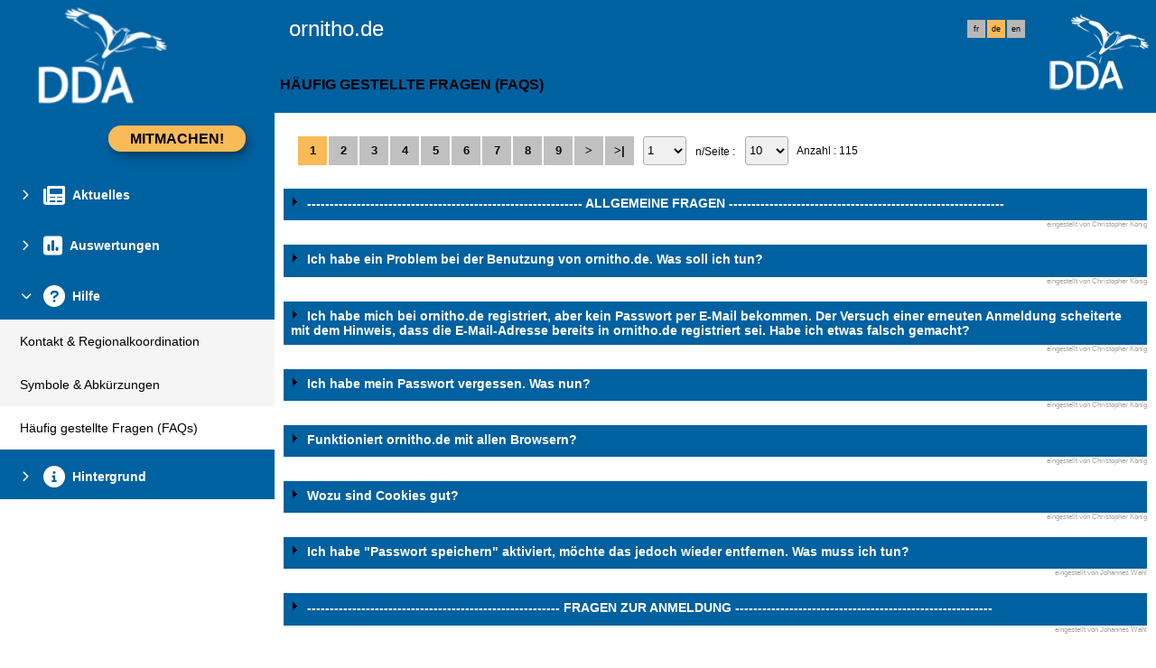

--- FILE ---
content_type: text/html; charset=UTF-8
request_url: https://www.ornitho.de/index.php?m_id=125&amp;mp_item_per_page=10&amp;mp_current_page=3&langu=de
body_size: 9312
content:
<!DOCTYPE html>
<html lang="de">
<!-- RESPONSIVE HEADER START HERE -->
<head>
                <link rel="shortcut icon" href="./favicon.ico" type="image/x-icon">
            <link rel="icon" href="./apple-touch-icon.png" type="image/png" sizes="57x57">
            <link rel="apple-touch-icon" href="./apple-touch-icon.png">
                    <style>
            :root {--alink:black;--menu_head:#cedaea;--title_box:#0061a1;--button-color:#f9ba57;--menu_head_off:#9cb7d6;--title_box_text:#ffffff;--toplevel-color:#0061a1;--backpanel-color:#e0e0e0;--frontpanel-color:#ffffff;--title-menu-color:#ffffff;--shadowpanel-color:#999999;--profile-card-color:#ffffff;--title_gradien_stop:#0061a1;--lowlevel-menu-color:#f9ba57;--midlevel-menu-color:#f5f5f5;--title_gradien_start:#0061a1;--toplevel-menu-color:#0061a1;--highlevel-menu-color:#f9ba57;--lightshadowpanel-color:#b7b7b7}        </style>
        <link href="https://cdnfiles1.biolovision.net/common/css/responsive_styles_08d5002c.css" rel="stylesheet" type="text/css">
        <link href="https://cdnfiles1.biolovision.net/common/css/btn-sprite_1cb730d5.css" rel="stylesheet" type="text/css">

                    <style>
            @media (min-width: 1800px) {
                .tab-group {
                    margin-top: 0;
                }
                .tab-title,
                .tab-active-hidden {
                    display: block;
                }
            }
            </style>
            
        <meta name="google-site-verification" content="nZTtSUyudi8QJFYl-yX3b6Ret999zHtlp_VaA8825zc">
        <meta http-equiv="Content-Type" content="text/html; charset=UTF-8">
                <title>Häufig gestellte Fragen (FAQs) - www.ornitho.de</title>
            <meta property="og:title" content="Häufig gestellte Fragen (FAQs) - www.ornitho.de">
            <meta property="og:image" content="https://www.biolovision.net/logo_2021_small.png">
            <meta property="twitter:card" content="summary">
            <meta property="twitter:title" content="Häufig gestellte Fragen (FAQs) - www.ornitho.de">
            <meta property="twitter:image" content="https://www.biolovision.net/logo_2021_small.png">
                <meta name="viewport" content="width=device-width, initial-scale=1">
    </head>

<body>

<div id="ornithobody">

                <!--[if LT IE 10]>
            <div class="ie6">
            Ihr Browser ist veraltet. Für schnelleres und sichereres Surfen können Sie            <a class="ie6" href="http://ie.microsoft.com/">hier die neueste Version herunter laden</a>.
            </div>
            <![endif]-->
        
    <div id="responsive-sidebar-left-container">
        <em id="sidebar-open" class="fa-solid fa-bars iconhome"></em>
        <a class="a-bk" href="/"><em class="fa-solid fa-home iconhome"></em></a>
                <a href="https://play.google.com/store/apps/details?id=ch.biolovision.naturalist" style="display: none;margin-left:-5px;margin-right:0.5rem;"><em class="btn btn-naturalist btn-naturalist-android sidebar-btn"></em></a>
        <a href="https://itunes.apple.com/us/app/naturalist/id1175280268?mt=8" style="display: none;margin-left:-5px;margin-right:0.5rem;"><em class="btn btn-naturalist btn-naturalist-ios sidebar-btn"></em></a>
    </div>

    <div id="responsive-sidebar-container">
                        <div class="topLogo">                <div style="z-index:100">
                                    <a onclick="send_das_stat(19);" rel='nofollow' href='https://www.ornitho.de'>
                    <img class="topleftlogo" style="" alt="www.ornitho.de" src="https://cdnfiles2.biolovision.net/www.ornitho.de/images/das/logoddaweisstransparent-5945.png">                    </a>

                      <script>
                         //<![CDATA[
                         function send_das_stat(id_das)
                         {
                             $.post("index.php?m_id=63&content=ads_stat_click&id_ads=" + id_das,{});
                         }
                         // ]]>
                     </script>

                                    </div>

                </div>
                <div class="notlogged">ornitho.de</div>
                <div class="toprightlogo">                <div style="z-index:100">
                                    <a onclick="send_das_stat(14);" rel='nofollow' href='https://www.dda-web.de/'>
                    <img class="toprightlogoimg" style="" alt="www.ornitho.de" src="https://cdnfiles2.biolovision.net/www.ornitho.de/images/das/logoddaweisstransparent-7288.png">                    </a>

                      <script>
                         //<![CDATA[
                         function send_das_stat(id_das)
                         {
                             $.post("index.php?m_id=63&content=ads_stat_click&id_ads=" + id_das,{});
                         }
                         // ]]>
                     </script>

                                    </div>

                </div>                    <div class="langubox">
                        <div class="langButton" 
											onmouseover="this.className='langButtonOver'" 
											onmouseout="this.className='langButton'" 
											onclick="location.href='https://www.ornitho.de/index.php?m_id=125&amp;amp;mp_item_per_page=10&amp;amp;mp_current_page=3&amp;langu=fr'">
											<a class="bvLangu" href="https://www.ornitho.de/index.php?m_id=125&amp;amp;mp_item_per_page=10&amp;amp;mp_current_page=3&amp;langu=fr">fr</a>
											</div><div class="langButtonSelected">de</div><div class="langButton" 
											onmouseover="this.className='langButtonOver'" 
											onmouseout="this.className='langButton'" 
											onclick="location.href='https://www.ornitho.de/index.php?m_id=125&amp;amp;mp_item_per_page=10&amp;amp;mp_current_page=3&amp;langu=en'">
											<a class="bvLangu" href="https://www.ornitho.de/index.php?m_id=125&amp;amp;mp_item_per_page=10&amp;amp;mp_current_page=3&amp;langu=en">en</a>
											</div>                    </div>
                    
    </div>

    <div class="clearfix"></div>

    <script src="https://cdnfiles1.biolovision.net/common/js/jquery-3.6.0.min.js"></script>
    <script>
        //<![CDATA[
        $(document).ready(function(){
            $("#login").click(function(){
                if ($("#slidingLogin").is(":hidden")) {
                    $("#slidingLogin").slideDown("slow", function() {$("#loginemail").focus()});
                }
                else {
                    $("#slidingLogin").hide();
                }
            });
        });
        // ]]>
    </script>

    <script async src="https://cdnfiles1.biolovision.net/common/components/es-module-shims.min_c3e2bf34.js"></script>
    <script type="importmap">
        {
            "imports": {
                "vendor-carbon": "https://cdnfiles1.biolovision.net/common/components/vendor-carbon_6472593f.js",
                "vendor-chart": "https://cdnfiles1.biolovision.net/common/components/vendor-chart_ca2c6e91.js",
                "vendor-map": "https://cdnfiles1.biolovision.net/common/components/vendor-map_fdac4e6f.js",
                "vendor-misc": "https://cdnfiles1.biolovision.net/common/components/vendor-misc_fc999713.js",
                "vendor-svelte": "https://cdnfiles1.biolovision.net/common/components/vendor-svelte_2a3fda97.js"
            }
        }
    </script>
    <script type="module" crossorigin src="https://cdnfiles1.biolovision.net/common/components/polyfills_d20dc019.js"></script>
    <script type="module" crossorigin src="https://cdnfiles1.biolovision.net/common/components/components_7591703e.js"></script>
    <link rel="stylesheet" crossorigin href="https://cdnfiles1.biolovision.net/common/components/v3-reset_66a2ff10.css">
    <link rel="stylesheet" crossorigin href="https://cdnfiles1.biolovision.net/common/components/carbon.all.v3.min_681e5d74.css">
    <link rel="stylesheet" crossorigin href="https://cdnfiles1.biolovision.net/common/components/components_e42333b6.css">

    <script type="module">
        import { setDataColorTheme } from 'https://cdnfiles1.biolovision.net/common/components/components_7591703e.js';

        setDataColorTheme({
            single: {
                primary: getComputedStyle(document.documentElement).getPropertyValue('--toplevel-menu-color').trim(),
                primary50: '#e6eff6'
            },
            sequential: {},
            diverging: {},
            qualitative: {
                default: ['#0765a8', '#74ccfb'],
                muted: ['#bccedd', '#bcbcc5']
            },
            special: {
                rarity: {
                    verycommon: '#000000',
                    common: '#000000',
                    escaped: '#3366FF',
                    never: '#CC0099',
                    rare: '#CC3300',
                    veryrare: '#CC3300',
                    unusual: '#000000'
                }
            }
        });
    </script>

    
    <div id="maincontent"></div>
    <div id="td-full-content">
        <div id="td-sidebar">
            <!-- RESPONSIVE START LEFT -->
<script src="https://cdnfiles1.biolovision.net/common/js/menu_f0d31db0.js"></script>
<script>
    // <![CDATA[
    var menu = menuBuilder('/');

    $(function(){

        $(".bvMenuSubTitle").click(function() {
            menu.toggleSubSub($(this).attr("id"),1);
            return false;
        });

        $(".bvMenuTitle").click(function() {
            menu.toggleSub($(this).attr("id"));
            return false;
        });
    })
    // ]]>
</script>

<div id="table-sidebar" class="bvMenuBar">
    <div class="row_1st home ">
        <div class="col-xs-12">
                                <div id="conbt" onclick="javascript:menu.toggleConnect();" class="takepart takepartmenu">
                        <input name="login_button" type="submit" class="submit takepartbutton" value="Mitmachen!"/>
                    </div>
                            </div>
    </div>

    <form id="confm" name="loginform" class="loginformform" action="https://www.ornitho.de/index.php" method="post">
        <input type="hidden" name="login" value="1"/>
        <div class="loginform">
            <div class="logintext">
                <input class="textlogin" id="loginemail" placeholder="Meine E-Mail-Adresse" type="text" autocomplete="username" name="USERNAME" size="20" value=""/>
            </div>
            <div class="logintext">
                <input class="textlogin" placeholder="Mein Passwort" type="password" autocomplete="current-password" name="PASSWORD" size="20"/>
            </div>
            <div class="logintext">
                <input id="remember" type="checkbox" name="REMEMBER" value="ON"/><label for="remember">Passwort speichern</label>
            </div>
            <div class="logintext">
                <a class="alink" href="https://www.ornitho.de/index.php?m_id=60">Passwort vergessen?</a>
            </div>
        </div>

        <div class="connect">
            <input name="login_button" type="submit" class="submit" value="Einloggen"/>
        </div>
        <div class="logintext">
            <a class="alink" href="https://www.ornitho.de/index.php?m_id=61">Ja, ich möchte mitmachen</a>
        </div>
    </form>
    <div id="20"  class="bvMenuTitle" ><em id="oc-t20" class="menu_title_deco fa fa-chevron-right"></em><em  class="menu_title_deco_icon fa-solid fa-newspaper fa-2x"></em><div class="bvMT">Aktuelles</div></div><div style="display:none" id="t20"><div id="5"  class="bvMenuSub" onmouseover="this.className='bvMenuSubOver'" onmouseout="this.className='bvMenuSub'" onclick="location.href='https://www.ornitho.de/index.php?m_id=5&amp;sp_DOffset=5'"><div class="bvMI-pad-1"></div><div class="bvMIt">Aktuelle Beobachtungen</div></div><div id="7"  class="bvMenuSub" onmouseover="this.className='bvMenuSubOver'" onmouseout="this.className='bvMenuSub'" onclick="location.href='https://www.ornitho.de/index.php?m_id=7'"><div class="bvMI-pad-1"></div><div class="bvMIt">Foto- und Tongalerie</div></div><div id="12"  class="bvMenuSubTitleUsePageBoxes" onmouseover="this.className='bvMenuSubTitleUsePageBoxesOver'" onmouseout="this.className='bvMenuSubTitleUsePageBoxes'" onclick="location.href='https://www.ornitho.de/index.php?m_id=1501&parent=12'"><div class="bvMI-pad-1"></div><em style="color:var(--title_box);margin-right: 0.25rem;" class="menu_title_deco fa-solid fa-grip"></em><em style="color:var(--title_box);margin-right: 0.25rem;" class="menu_title_deco_icon fa-solid fa-table-cells-large fa-12x"></em><div class="bi-l1t">Aktuelle Verbreitung</div></div><div  id="t12"></div><div id="400"  class="bvMenuSubTitle" onmouseover="this.className='bvMenuSubTitleOver'" onmouseout="this.className='bvMenuSubTitle'" ><em id="oc-t400" class="menu_deco fa-solid fa-square-plus"></em><div class="bvMI-pad-1"></div><div class="bi-l1t">Nachrichten & Termine</div></div><div style="display:none" id="t400"><div id="1164"  class="bvMenuSub" onmouseover="this.className='bvMenuSubOver'" onmouseout="this.className='bvMenuSub'" onclick="location.href='https://www.ornitho.de/index.php?m_id=1164'"><div class="bvMI-pad-4"></div><div class="bvMIt">Aktuelle Nachrichten</div></div></div></div><div id="510"  class="bvMenuTitle" ><em id="oc-t510" class="menu_title_deco fa fa-chevron-right"></em><em  class="menu_title_deco_icon fa-solid fa-square-poll-vertical fa-2x"></em><div class="bvMT">Auswertungen</div></div><div style="display:none" id="t510"><div id="520"  class="bvMenuSubTitle" onmouseover="this.className='bvMenuSubTitleOver'" onmouseout="this.className='bvMenuSubTitle'" ><em id="oc-t520" class="menu_deco fa-solid fa-square-minus"></em><div class="bvMI-pad-1"></div><div class="bi-l1t">Verbreitung auf Rasterbasis</div></div><div  id="t520"><div id="1119"  class="bvMenuSub" onmouseover="this.className='bvMenuSubOver'" onmouseout="this.className='bvMenuSub'" onclick="location.href='https://www.ornitho.de/index.php?m_id=1119&amp;item=14'"><div class="bvMI-pad-4"></div><div class="bvMIt">Verbreitung der Beobachter:innen</div></div></div><div id="1184"  class="bvMenuSubTitle" onmouseover="this.className='bvMenuSubTitleOver'" onmouseout="this.className='bvMenuSubTitle'" ><em id="oc-t1184" class="menu_deco fa-solid fa-square-minus"></em><div class="bvMI-pad-1"></div><div class="bi-l1t">Publikationen & Auswertungen</div></div><div  id="t1184"><div id="1127"  class="bvMenuSub" onmouseover="this.className='bvMenuSubOver'" onmouseout="this.className='bvMenuSub'" onclick="location.href='https://www.ornitho.de/index.php?m_id=1127&amp;item=12'"><div class="bvMI-pad-4"></div><div class="bvMIt">Wissenschaftliche Publikationen</div></div><div id="1183"  class="bvMenuSub" onmouseover="this.className='bvMenuSubOver'" onmouseout="this.className='bvMenuSub'" onclick="location.href='https://www.ornitho.de/index.php?m_id=1183&amp;item=126'"><div class="bvMI-pad-4"></div><div class="bvMIt">Rundschreiben & Newsletter</div></div></div></div><div id="67"  class="bvMenuTitle" ><em id="oc-t67" class="menu_title_deco fa fa-chevron-down"></em><em  class="menu_title_deco_icon fa-solid fa-circle-question fa-2x"></em><div class="bvMT">Hilfe</div></div><div  id="t67"><div id="1124"  class="bvMenuSub" onmouseover="this.className='bvMenuSubOver'" onmouseout="this.className='bvMenuSub'" onclick="location.href='https://www.ornitho.de/index.php?m_id=1124&amp;item=13'"><div class="bvMI-pad-1"></div><div class="bvMIt">Kontakt & Regionalkoordination</div></div><div id="41"  class="bvMenuSub" onmouseover="this.className='bvMenuSubOver'" onmouseout="this.className='bvMenuSub'" onclick="location.href='https://www.ornitho.de/index.php?m_id=41'"><div class="bvMI-pad-1"></div><div class="bvMIt">Symbole & Abkürzungen</div></div><div id="125"  class="bvMenuSubOFF" onmouseover="this.className='bvMenuSubOverOFF'" onmouseout="this.className='bvMenuSubOFF'" onclick="location.href='https://www.ornitho.de/index.php?m_id=125'"><div class="bvMI-pad-1"></div><div class="bvMIt">Häufig gestellte Fragen (FAQs)</div></div></div><div id="499"  class="bvMenuTitle" ><em id="oc-t499" class="menu_title_deco fa fa-chevron-right"></em><em  class="menu_title_deco_icon fa-solid fa-circle-info fa-2x"></em><div class="bvMT">Hintergrund</div></div><div style="display:none" id="t499"><div id="1116"  class="bvMenuSub" onmouseover="this.className='bvMenuSubOver'" onmouseout="this.className='bvMenuSub'" onclick="location.href='https://www.ornitho.de/index.php?m_id=1116&amp;item=7'"><div class="bvMI-pad-1"></div><div class="bvMIt">Über ornitho.de / ornitho.lu</div></div><div id="1126"  class="bvMenuSub" onmouseover="this.className='bvMenuSubOver'" onmouseout="this.className='bvMenuSub'" onclick="location.href='https://www.ornitho.de/index.php?m_id=1126&amp;c=PART'"><div class="bvMI-pad-1"></div><div class="bvMIt">Trägerschaft & Partner</div></div><div id="401"  class="bvMenuSub" onmouseover="this.className='bvMenuSubOver'" onmouseout="this.className='bvMenuSub'" onclick="location.href='https://www.dda-web.de/unterstuetzen/spenden/spendenformular'"><div class="bvMI-pad-1"></div><div class="bvMIt">Spende an ornitho.de</div></div><div id="1121"  class="bvMenuSub" onmouseover="this.className='bvMenuSubOver'" onmouseout="this.className='bvMenuSub'" onclick="location.href='https://www.ornitho.de/index.php?m_id=1121&amp;item=3'"><div class="bvMI-pad-1"></div><div class="bvMIt">Regeln von ornitho.de</div></div><div id="1115"  class="bvMenuSub" onmouseover="this.className='bvMenuSubOver'" onmouseout="this.className='bvMenuSub'" onclick="location.href='https://www.ornitho.de/index.php?m_id=1115&amp;item=8'"><div class="bvMI-pad-1"></div><div class="bvMIt">Verhalten im Gelände</div></div><div id="1129"  class="bvMenuSub" onmouseover="this.className='bvMenuSubOver'" onmouseout="this.className='bvMenuSub'" onclick="location.href='https://www.ornitho.de/index.php?m_id=1129&amp;item=11'"><div class="bvMI-pad-1"></div><div class="bvMIt">Impressum</div></div><div id="402"  class="bvMenuSubTitle" onmouseover="this.className='bvMenuSubTitleOver'" onmouseout="this.className='bvMenuSubTitle'" ><em id="oc-t402" class="menu_deco fa-solid fa-square-plus"></em><div class="bvMI-pad-1"></div><div class="bi-l1t">Fachlich-organisatorisch</div></div><div style="display:none" id="t402"><div id="156"  class="bvMenuSub" onmouseover="this.className='bvMenuSubOver'" onmouseout="this.className='bvMenuSub'" onclick="location.href='https://www.ornitho.de/index.php?m_id=156'"><div class="bvMI-pad-4"></div><div class="bvMIt">Automatisch geschützte Arten</div></div></div><div id="404"  class="bvMenuSubTitle" onmouseover="this.className='bvMenuSubTitleOver'" onmouseout="this.className='bvMenuSubTitle'" ><em id="oc-t404" class="menu_deco fa-solid fa-square-plus"></em><div class="bvMI-pad-1"></div><div class="bi-l1t">Datennutzung</div></div><div style="display:none" id="t404"><div id="405"  class="bvMenuSub" onmouseover="this.className='bvMenuSubOver'" onmouseout="this.className='bvMenuSub'" onclick="location.href='https://www.dda-web.de/ornitho/datennutzung'"><div class="bvMI-pad-4"></div><div class="bvMIt">Nutzung von ornitho-Daten</div></div><div id="1118"  class="bvMenuSub" onmouseover="this.className='bvMenuSubOver'" onmouseout="this.className='bvMenuSub'" onclick="location.href='https://www.ornitho.de/index.php?m_id=1118&amp;item=15'"><div class="bvMI-pad-4"></div><div class="bvMIt">Referenzlisten</div></div><div id="406"  class="bvMenuSub" onmouseover="this.className='bvMenuSubOver'" onmouseout="this.className='bvMenuSub'" onclick="location.href='https://www.ornitho.de/index.php?m_id=406&amp;item=92'"><div class="bvMI-pad-4"></div><div class="bvMIt">QR-Codes von ornitho.de</div></div></div><div id="407"  class="bvMenuSubTitle" onmouseover="this.className='bvMenuSubTitleOver'" onmouseout="this.className='bvMenuSubTitle'" ><em id="oc-t407" class="menu_deco fa-solid fa-square-plus"></em><div class="bvMI-pad-1"></div><div class="bi-l1t">Forschungsprojekte</div></div><div style="display:none" id="t407"><div id="408"  class="bvMenuSub" onmouseover="this.className='bvMenuSubOver'" onmouseout="this.className='bvMenuSub'" onclick="location.href='https://www.ornitho.de/index.php?m_id=408&amp;item=94'"><div class="bvMI-pad-4"></div><div class="bvMIt">Projekt Artenvielfalt erleben</div></div></div></div></div>
<!-- RESPONSIVE END LEFT -->
        </div>
        <div id="td-backdrop"></div>
        <div id="td-page-content">
                    <div id="ajaxErrorMessageDisplay"></div>
         <script>
            //<![CDATA[
            //Global function that can be called by ajax functions to display error/result box
            function errorMessageDisplay(json_result)
            {
                $('#ajaxErrorMessageDisplay').empty();
                var nbre_message_success = 0;

                let fixed = 0;

                if(Array.isArray(json_result)){
                    json_result.forEach(function(entry) {
                        var style = entry.style;
                        var message = entry.text;
                        var status = entry.status;

                        if(typeof(style) !== "undefined" && typeof(message) !== "undefined" && typeof(status) !== "undefined")
                        {

                            if(status != "error" && status != "info" && status != "warning")
                                nbre_message_success++;

                            if(style == 'fixed')
                                fixed = 1;

                            var class_name = 'errorMessage';

                            switch(status)
                            {
                                case 'error':
                                    class_name = 'errorError';
                                    break;
                                case 'info':
                                    class_name = 'errorInfo';
                                    break;
                                case 'warning':
                                    class_name = 'errorWarning';
                                    break;
                            }

                            var display_style = ((class_name == 'errorMessage' && style == 'fade') || style == 'overlay') ? "style=\"position:absolute; z-index:100; width:100%\"" : '';
                            if(style == 'fixed') {
                                display_style = "style=\"position:fixed;\"";
                                $("#ajaxErrorMessageDisplay").css("position", "fixed");
                            }
                            else {
                                $("#ajaxErrorMessageDisplay").css("position", "absolute");
                            }

                            var div_error_box = $('<div>',{'class' : class_name,'style':display_style});
                            div_error_box.html(message);

                            $('#ajaxErrorMessageDisplay').append(div_error_box);
                        }
                    });
                }

                if(nbre_message_success>0){
                                            $(".errorMessage").delay(6000).slideToggle(1000);
                                        }

                if(fixed) {
                    $(".errorMessage").delay(6000).fadeOut(1000);
                    $(".errorError").delay(6000).fadeOut(1000);
                    $(".errorInfo").delay(6000).fadeOut(1000);
                    $(".errorWarning").delay(6000).fadeOut(1000);
                }

                return nbre_message_success;
            }

            //Global function that will do some ajax on the link (we expect the link to provide utf8 json result) and it will send json to errorMessageDisplay so we can have a display of error message
            //beforeFct: function that will be called before doing any ajax call (to activate wait icon for example ...)
            //link: the url used for ajax call
            //callbackFct: function used after ajax call and after displaying ErrorMessages
            function ajaxToLink(beforeFct,used_method,link,send_data,callbackFct,sentData_contentType,sentData_processData)
            {
                beforeFct();
                $.ajax({
                    url: link,
                    method: used_method,
                    type: used_method,
                    data: send_data,
                    success: function(json_result) {
                        if(json_result===null)
                        {
                            callbackFct(0);
                        }
                        else{
                            if(typeof(json_result['data'])!='undefined')
                            {
                                var nbre_message_success = errorMessageDisplay(json_result['data']['error_messages']);
                                callbackFct(nbre_message_success,json_result['data']['result']);
                            }
                            else{
                                callbackFct(0);
                            }
                        }
                    },
                    error: function(jqXHR, textStatus, errorThrown){
                        callbackFct(0);
                    },
                    contentType: (typeof(sentData_contentType)=='undefined')?'application/x-www-form-urlencoded; charset=UTF-8':sentData_contentType,
                    processData: (typeof(sentData_processData)=='undefined')?true:sentData_processData
                });
            }

            function sendErrorToService(error) {
                var errorMessage = error.message;
                var errorLine = error.lineNumber || error.line || 'N/A';
                var errorStack = error.stack || 'N/A';

                var errorData = {
                    message: errorMessage,
                    line: errorLine,
                    stack: errorStack,
                    url: 'help/faq',
                    obid: '30'
                };

                console.log(errorData);

                $.ajax({
                    type: 'POST',
                    url: 'index.php?m_id=1351&backlink=skip&content=debug',
                    data: {data: JSON.stringify(errorData)},
                    success: function(response) {
                        console.log('error message sucessfully sent');
                    },
                    error: function(xhr, status, error) {
                        console.log('error sending error message: ' + error);
                    }
                });
            }

            // ]]>
        </script>
                    <!-- HEADER STOP HERE -->
            <div id="td-main-table"><div class="pageTitle">Häufig gestellte Fragen (FAQs)</div>
<div style="padding:10px">
        <div style="padding-bottom:10px">
    		<div class="aeMPContainer">
			<div class="aeMPButtons aeMPItem"><div class="aeMPButtonActive">1</div><div class="aeMPButton" onclick="location.href='https://www.ornitho.de/index.php?m_id=125&amp;amp;mp_item_per_page=10&amp;amp;mp_current_page=3&amp;langu=de&amp;mp_item_per_page=10&amp;mp_current_page=2'">2</div><div class="aeMPButton" onclick="location.href='https://www.ornitho.de/index.php?m_id=125&amp;amp;mp_item_per_page=10&amp;amp;mp_current_page=3&amp;langu=de&amp;mp_item_per_page=10&amp;mp_current_page=3'">3</div><div class="aeMPButton" onclick="location.href='https://www.ornitho.de/index.php?m_id=125&amp;amp;mp_item_per_page=10&amp;amp;mp_current_page=3&amp;langu=de&amp;mp_item_per_page=10&amp;mp_current_page=4'">4</div><div class="aeMPButton" onclick="location.href='https://www.ornitho.de/index.php?m_id=125&amp;amp;mp_item_per_page=10&amp;amp;mp_current_page=3&amp;langu=de&amp;mp_item_per_page=10&amp;mp_current_page=5'">5</div><div class="aeMPButton" onclick="location.href='https://www.ornitho.de/index.php?m_id=125&amp;amp;mp_item_per_page=10&amp;amp;mp_current_page=3&amp;langu=de&amp;mp_item_per_page=10&amp;mp_current_page=6'">6</div><div class="aeMPButton" onclick="location.href='https://www.ornitho.de/index.php?m_id=125&amp;amp;mp_item_per_page=10&amp;amp;mp_current_page=3&amp;langu=de&amp;mp_item_per_page=10&amp;mp_current_page=7'">7</div><div class="aeMPButton" onclick="location.href='https://www.ornitho.de/index.php?m_id=125&amp;amp;mp_item_per_page=10&amp;amp;mp_current_page=3&amp;langu=de&amp;mp_item_per_page=10&amp;mp_current_page=8'">8</div><div class="aeMPButton" onclick="location.href='https://www.ornitho.de/index.php?m_id=125&amp;amp;mp_item_per_page=10&amp;amp;mp_current_page=3&amp;langu=de&amp;mp_item_per_page=10&amp;mp_current_page=9'">9</div><div class="aeMPButtonStep" onclick="location.href='https://www.ornitho.de/index.php?m_id=125&amp;amp;mp_item_per_page=10&amp;amp;mp_current_page=3&amp;langu=de&amp;mp_item_per_page=10&amp;mp_current_page=2'">&gt;</div><div class="aeMPButtonStep" onclick="location.href='https://www.ornitho.de/index.php?m_id=125&amp;amp;mp_item_per_page=10&amp;amp;mp_current_page=3&amp;langu=de&amp;mp_item_per_page=10&amp;mp_current_page=12'">&gt;|</div>					<select class="aeMPSelect" onchange="document.location.href='https://www.ornitho.de/index.php?m_id=125&amp;amp;mp_item_per_page=10&amp;amp;mp_current_page=3&amp;langu=de&amp;mp_item_per_page=10&amp;mp_current_page=' + this.value">
					<option value="1"  selected="selected">1</option>
<option value="2" >2</option>
<option value="3" >3</option>
<option value="4" >4</option>
<option value="5" >5</option>
<option value="6" >6</option>
<option value="7" >7</option>
<option value="8" >8</option>
<option value="9" >9</option>
<option value="10" >10</option>
<option value="11" >11</option>
<option value="12" >12</option>
					</select>
				</div>            <div class="aeMPItem">n/Seite : <select class="aeMPSelect" onchange="document.location.href='https://www.ornitho.de/index.php?m_id=125&amp;amp;mp_item_per_page=10&amp;amp;mp_current_page=3&amp;langu=de&amp;mp_item_per_page=' + this.value"><option value="10"  selected="selected">10</option><option value="30" >30</option><option value="50" >50</option>            </select>
            </div>            <div class="aeMPItem">Anzahl            : 115</div>		</div>

		<div class='clearfix'></div>

		    </div>
                <div id="divbox5_head" class="box_head" style="cursor:pointer;height:100%;">
            <a name="F5"></a><img style="float:left;padding-top:2px;padding-right:5px;" id="divbox5_img" border="0" src="https://cdnfiles1.biolovision.net/common/images/ar_right.gif"/>&nbsp;<b>------------------------------------------------------------- ALLGEMEINE FRAGEN -------------------------------------------------------------</b>            </div>
             <script>
            //<![CDATA[
            $("#divbox5_head").click(function()
            {
                if ($("#divbox5").is(":hidden"))
                {
                    $("#divbox5_img").attr("src", "https://cdnfiles1.biolovision.net/common/images/ar_down.gif")
                    $("#divbox5").slideDown();
                }
                else
                {
                    $("#divbox5").slideUp(function() {$("#divbox5_img").attr("src", "https://cdnfiles1.biolovision.net/common/images/ar_right.gif")});
                }
            });
            // ]]>
            </script>
                        <div style="display:none;" class="box_light" id="divbox5">
            <div style="padding:5px;text-align:justify">Hier finden Sie Antworten auf allgemeine Fragen zu ornitho.de.</div>            </div>
        <div class="bodytextsmall" style="text-align:right">eingestellt von Christopher König</div>
<div class="box_empty"></div>            <div id="divbox6_head" class="box_head" style="cursor:pointer;height:100%;">
            <a name="F6"></a><img style="float:left;padding-top:2px;padding-right:5px;" id="divbox6_img" border="0" src="https://cdnfiles1.biolovision.net/common/images/ar_right.gif"/>&nbsp;<b>Ich habe ein Problem bei der Benutzung von ornitho.de. Was soll ich tun? </b>            </div>
             <script>
            //<![CDATA[
            $("#divbox6_head").click(function()
            {
                if ($("#divbox6").is(":hidden"))
                {
                    $("#divbox6_img").attr("src", "https://cdnfiles1.biolovision.net/common/images/ar_down.gif")
                    $("#divbox6").slideDown();
                }
                else
                {
                    $("#divbox6").slideUp(function() {$("#divbox6_img").attr("src", "https://cdnfiles1.biolovision.net/common/images/ar_right.gif")});
                }
            });
            // ]]>
            </script>
                        <div style="display:none;" class="box_light" id="divbox6">
            <div style="padding:5px;text-align:justify">Haben Sie die technischen Hinweise und fachlichen Tipps im Menü "Hilfe" > "Anleitungen, Tipps & Bestimmung" gelesen und finden Sie auch in den nachfolgenden FAQs keine Antwort auf Ihre Frage? Dann wenden Sie sich bitte an ornitho@dda-web.de. Wir versuchen, Ihre Frage so schnell wie möglich zu beantworten.</div>            </div>
        <div class="bodytextsmall" style="text-align:right">eingestellt von Christopher König</div>
<div class="box_empty"></div>            <div id="divbox139_head" class="box_head" style="cursor:pointer;height:100%;">
            <a name="F139"></a><img style="float:left;padding-top:2px;padding-right:5px;" id="divbox139_img" border="0" src="https://cdnfiles1.biolovision.net/common/images/ar_right.gif"/>&nbsp;<b>Ich habe mich bei ornitho.de registriert, aber kein Passwort per E-Mail bekommen. Der Versuch einer erneuten Anmeldung scheiterte mit dem Hinweis, dass die E-Mail-Adresse bereits in ornitho.de registriert sei. Habe ich etwas falsch gemacht?</b>            </div>
             <script>
            //<![CDATA[
            $("#divbox139_head").click(function()
            {
                if ($("#divbox139").is(":hidden"))
                {
                    $("#divbox139_img").attr("src", "https://cdnfiles1.biolovision.net/common/images/ar_down.gif")
                    $("#divbox139").slideDown();
                }
                else
                {
                    $("#divbox139").slideUp(function() {$("#divbox139_img").attr("src", "https://cdnfiles1.biolovision.net/common/images/ar_right.gif")});
                }
            });
            // ]]>
            </script>
                        <div style="display:none;" class="box_light" id="divbox139">
            <div style="padding:5px;text-align:justify">No! The email containing your password has probably ended up in your spam folder. If you cannot find it there, please contact an ornitho@dda-web.de.</div>            </div>
        <div class="bodytextsmall" style="text-align:right">eingestellt von Christopher König</div>
<div class="box_empty"></div>            <div id="divbox12_head" class="box_head" style="cursor:pointer;height:100%;">
            <a name="F12"></a><img style="float:left;padding-top:2px;padding-right:5px;" id="divbox12_img" border="0" src="https://cdnfiles1.biolovision.net/common/images/ar_right.gif"/>&nbsp;<b>Ich habe mein Passwort vergessen. Was nun?</b>            </div>
             <script>
            //<![CDATA[
            $("#divbox12_head").click(function()
            {
                if ($("#divbox12").is(":hidden"))
                {
                    $("#divbox12_img").attr("src", "https://cdnfiles1.biolovision.net/common/images/ar_down.gif")
                    $("#divbox12").slideDown();
                }
                else
                {
                    $("#divbox12").slideUp(function() {$("#divbox12_img").attr("src", "https://cdnfiles1.biolovision.net/common/images/ar_right.gif")});
                }
            });
            // ]]>
            </script>
                        <div style="display:none;" class="box_light" id="divbox12">
            <div style="padding:5px;text-align:justify">Kein Problem: Sie können auf der Startseite ein neues Passwort anfordern. Direkt unterhalb der Eingabemaske finden Sie auf der Startseite den Punkt „Passwort vergessen?“. Auf diese Weise können Sie innerhalb kürzester Zeit ein neues Passwort anfordern und dieses im Anschluss in Ihren persönlichen Einstellungen nach Ihren Wünschen verändern.  </div>            </div>
        <div class="bodytextsmall" style="text-align:right">eingestellt von Christopher König</div>
<div class="box_empty"></div>            <div id="divbox14_head" class="box_head" style="cursor:pointer;height:100%;">
            <a name="F14"></a><img style="float:left;padding-top:2px;padding-right:5px;" id="divbox14_img" border="0" src="https://cdnfiles1.biolovision.net/common/images/ar_right.gif"/>&nbsp;<b>Funktioniert ornitho.de mit allen Browsern?</b>            </div>
             <script>
            //<![CDATA[
            $("#divbox14_head").click(function()
            {
                if ($("#divbox14").is(":hidden"))
                {
                    $("#divbox14_img").attr("src", "https://cdnfiles1.biolovision.net/common/images/ar_down.gif")
                    $("#divbox14").slideDown();
                }
                else
                {
                    $("#divbox14").slideUp(function() {$("#divbox14_img").attr("src", "https://cdnfiles1.biolovision.net/common/images/ar_right.gif")});
                }
            });
            // ]]>
            </script>
                        <div style="display:none;" class="box_light" id="divbox14">
            <div style="padding:5px;text-align:justify">Wir sind darum bemüht, möglichst viele Browser sowie ältere Versionen von diesen zu unterstützen. Wir empfehlen jedoch allen Nutzern CHROME. Auf diesem läuft ornitho.de einwandfrei. 
Falls Sie einen anderen Browser benutzen (müssen), empfehlen wir Ihnen eine möglichst aktuelle Version.
Wenn Sie Probleme entdecken, sind wir Ihnen dankbar, wenn Sie diese mit möglichst exakten Angaben, was genau nicht funktioniert und welchen Browser Sie verwenden, an ornitho@dda-web.de melden. Wir werden dann schnellstmöglich versuchen, Ihnen zu helfen. </div>            </div>
        <div class="bodytextsmall" style="text-align:right">eingestellt von Christopher König</div>
<div class="box_empty"></div>            <div id="divbox15_head" class="box_head" style="cursor:pointer;height:100%;">
            <a name="F15"></a><img style="float:left;padding-top:2px;padding-right:5px;" id="divbox15_img" border="0" src="https://cdnfiles1.biolovision.net/common/images/ar_right.gif"/>&nbsp;<b>Wozu sind Cookies gut?</b>            </div>
             <script>
            //<![CDATA[
            $("#divbox15_head").click(function()
            {
                if ($("#divbox15").is(":hidden"))
                {
                    $("#divbox15_img").attr("src", "https://cdnfiles1.biolovision.net/common/images/ar_down.gif")
                    $("#divbox15").slideDown();
                }
                else
                {
                    $("#divbox15").slideUp(function() {$("#divbox15_img").attr("src", "https://cdnfiles1.biolovision.net/common/images/ar_right.gif")});
                }
            });
            // ]]>
            </script>
                        <div style="display:none;" class="box_light" id="divbox15">
            <div style="padding:5px;text-align:justify">Cookies sind kleine Textelemente, die auf Ihrem Rechner gespeichert werden und die es ornitho.de erlauben, Sie zu identifizieren. Sie werden benutzt, um Ihre E-Mail-Adresse und Ihr Passwort zu speichern, wenn Sie die Option „Passwort speichern“ wählen. Sie sind ebenfalls nötig, um Sie von Seite zu Seite wieder zu identifizieren und um Ihnen so personalisierte Vorschläge zu machen, z.B. zu den von Ihnen besuchten Orten. Falls Sie es nicht zulassen, dass ornitho.de bei Ihnen Cookies speichern darf, wird ornitho.de nicht einwandfrei funktionieren. </div>            </div>
        <div class="bodytextsmall" style="text-align:right">eingestellt von Christopher König</div>
<div class="box_empty"></div>            <div id="divbox73_head" class="box_head" style="cursor:pointer;height:100%;">
            <a name="F73"></a><img style="float:left;padding-top:2px;padding-right:5px;" id="divbox73_img" border="0" src="https://cdnfiles1.biolovision.net/common/images/ar_right.gif"/>&nbsp;<b>Ich habe "Passwort speichern" aktiviert, möchte das jedoch wieder entfernen. Was muss ich tun?</b>            </div>
             <script>
            //<![CDATA[
            $("#divbox73_head").click(function()
            {
                if ($("#divbox73").is(":hidden"))
                {
                    $("#divbox73_img").attr("src", "https://cdnfiles1.biolovision.net/common/images/ar_down.gif")
                    $("#divbox73").slideDown();
                }
                else
                {
                    $("#divbox73").slideUp(function() {$("#divbox73_img").attr("src", "https://cdnfiles1.biolovision.net/common/images/ar_right.gif")});
                }
            });
            // ]]>
            </script>
                        <div style="display:none;" class="box_light" id="divbox73">
            <div style="padding:5px;text-align:justify">Das ist ganz einfach: Loggen Sie sich aus, gehen auf die Startseite, lassen die Felder für Benutzername und Passwort leer, aktivieren "Passwort speichern" und drücken dann "Einloggen". Damit ist alles wieder zurückgesetzt.</div>            </div>
        <div class="bodytextsmall" style="text-align:right">eingestellt von Johannes Wahl</div>
<div class="box_empty"></div>            <div id="divbox120_head" class="box_head" style="cursor:pointer;height:100%;">
            <a name="F120"></a><img style="float:left;padding-top:2px;padding-right:5px;" id="divbox120_img" border="0" src="https://cdnfiles1.biolovision.net/common/images/ar_right.gif"/>&nbsp;<b>-------------------------------------------------------- FRAGEN ZUR ANMELDUNG ---------------------------------------------------------</b>            </div>
             <script>
            //<![CDATA[
            $("#divbox120_head").click(function()
            {
                if ($("#divbox120").is(":hidden"))
                {
                    $("#divbox120_img").attr("src", "https://cdnfiles1.biolovision.net/common/images/ar_down.gif")
                    $("#divbox120").slideDown();
                }
                else
                {
                    $("#divbox120").slideUp(function() {$("#divbox120_img").attr("src", "https://cdnfiles1.biolovision.net/common/images/ar_right.gif")});
                }
            });
            // ]]>
            </script>
                        <div style="display:none;" class="box_light" id="divbox120">
            <div style="padding:5px;text-align:justify"></div>            </div>
        <div class="bodytextsmall" style="text-align:right">eingestellt von Johannes Wahl</div>
<div class="box_empty"></div>            <div id="divbox9_head" class="box_head" style="cursor:pointer;height:100%;">
            <a name="F9"></a><img style="float:left;padding-top:2px;padding-right:5px;" id="divbox9_img" border="0" src="https://cdnfiles1.biolovision.net/common/images/ar_right.gif"/>&nbsp;<b>Weshalb muss ich mich registrieren? </b>            </div>
             <script>
            //<![CDATA[
            $("#divbox9_head").click(function()
            {
                if ($("#divbox9").is(":hidden"))
                {
                    $("#divbox9_img").attr("src", "https://cdnfiles1.biolovision.net/common/images/ar_down.gif")
                    $("#divbox9").slideDown();
                }
                else
                {
                    $("#divbox9").slideUp(function() {$("#divbox9_img").attr("src", "https://cdnfiles1.biolovision.net/common/images/ar_right.gif")});
                }
            });
            // ]]>
            </script>
                        <div style="display:none;" class="box_light" id="divbox9">
            <div style="padding:5px;text-align:justify">Sämtliche Personen, die bei ornitho.de aktiv mitmachen wollen, müssen sich namentlich registrieren. Die persönlichen Daten dienen uns dazu, die Melderinnen und Melder falls nötig zu kontaktieren, u.a. um bei fraglichen Beobachtungen mit Ihnen Rücksprache halten zu können. Diese Daten sind vor dem Zugriff durch Unberechtigte geschützt. Ihre Angaben werden entsprechend den geltenden datenschutzrechtlichen Bestimmungen vertraulich behandelt. </div>            </div>
        <div class="bodytextsmall" style="text-align:right">eingestellt von Christopher König</div>
<div class="box_empty"></div>            <div id="divbox10_head" class="box_head" style="cursor:pointer;height:100%;">
            <a name="F10"></a><img style="float:left;padding-top:2px;padding-right:5px;" id="divbox10_img" border="0" src="https://cdnfiles1.biolovision.net/common/images/ar_right.gif"/>&nbsp;<b>Warum muss ich bei der Anmeldung meine E-Mail-Adresse angeben?</b>            </div>
             <script>
            //<![CDATA[
            $("#divbox10_head").click(function()
            {
                if ($("#divbox10").is(":hidden"))
                {
                    $("#divbox10_img").attr("src", "https://cdnfiles1.biolovision.net/common/images/ar_down.gif")
                    $("#divbox10").slideDown();
                }
                else
                {
                    $("#divbox10").slideUp(function() {$("#divbox10_img").attr("src", "https://cdnfiles1.biolovision.net/common/images/ar_right.gif")});
                }
            });
            // ]]>
            </script>
                        <div style="display:none;" class="box_light" id="divbox10">
            <div style="padding:5px;text-align:justify">Sie dient als Benutzername und der Kontaktaufnahme, z.B. wenn wir zusätzliche Informationen zu einer Beobachtung benötigen oder Ihnen wichtige Infos übermitteln müssen.
Wichtig ist, dass Sie eine gültige E-Mail-Adresse verwenden. Andernfalls funktioniert die Anmeldung nicht.</div>            </div>
        <div class="bodytextsmall" style="text-align:right">eingestellt von Christopher König</div>
<div class="box_empty"></div>    <div style="padding-top:10px">
    		<div class="aeMPContainer">
			<div class="aeMPButtons aeMPItem"><div class="aeMPButtonActive">1</div><div class="aeMPButton" onclick="location.href='https://www.ornitho.de/index.php?m_id=125&amp;amp;mp_item_per_page=10&amp;amp;mp_current_page=3&amp;langu=de&amp;mp_item_per_page=10&amp;mp_current_page=2'">2</div><div class="aeMPButton" onclick="location.href='https://www.ornitho.de/index.php?m_id=125&amp;amp;mp_item_per_page=10&amp;amp;mp_current_page=3&amp;langu=de&amp;mp_item_per_page=10&amp;mp_current_page=3'">3</div><div class="aeMPButton" onclick="location.href='https://www.ornitho.de/index.php?m_id=125&amp;amp;mp_item_per_page=10&amp;amp;mp_current_page=3&amp;langu=de&amp;mp_item_per_page=10&amp;mp_current_page=4'">4</div><div class="aeMPButton" onclick="location.href='https://www.ornitho.de/index.php?m_id=125&amp;amp;mp_item_per_page=10&amp;amp;mp_current_page=3&amp;langu=de&amp;mp_item_per_page=10&amp;mp_current_page=5'">5</div><div class="aeMPButton" onclick="location.href='https://www.ornitho.de/index.php?m_id=125&amp;amp;mp_item_per_page=10&amp;amp;mp_current_page=3&amp;langu=de&amp;mp_item_per_page=10&amp;mp_current_page=6'">6</div><div class="aeMPButton" onclick="location.href='https://www.ornitho.de/index.php?m_id=125&amp;amp;mp_item_per_page=10&amp;amp;mp_current_page=3&amp;langu=de&amp;mp_item_per_page=10&amp;mp_current_page=7'">7</div><div class="aeMPButton" onclick="location.href='https://www.ornitho.de/index.php?m_id=125&amp;amp;mp_item_per_page=10&amp;amp;mp_current_page=3&amp;langu=de&amp;mp_item_per_page=10&amp;mp_current_page=8'">8</div><div class="aeMPButton" onclick="location.href='https://www.ornitho.de/index.php?m_id=125&amp;amp;mp_item_per_page=10&amp;amp;mp_current_page=3&amp;langu=de&amp;mp_item_per_page=10&amp;mp_current_page=9'">9</div><div class="aeMPButtonStep" onclick="location.href='https://www.ornitho.de/index.php?m_id=125&amp;amp;mp_item_per_page=10&amp;amp;mp_current_page=3&amp;langu=de&amp;mp_item_per_page=10&amp;mp_current_page=2'">&gt;</div><div class="aeMPButtonStep" onclick="location.href='https://www.ornitho.de/index.php?m_id=125&amp;amp;mp_item_per_page=10&amp;amp;mp_current_page=3&amp;langu=de&amp;mp_item_per_page=10&amp;mp_current_page=12'">&gt;|</div>					<select class="aeMPSelect" onchange="document.location.href='https://www.ornitho.de/index.php?m_id=125&amp;amp;mp_item_per_page=10&amp;amp;mp_current_page=3&amp;langu=de&amp;mp_item_per_page=10&amp;mp_current_page=' + this.value">
					<option value="1"  selected="selected">1</option>
<option value="2" >2</option>
<option value="3" >3</option>
<option value="4" >4</option>
<option value="5" >5</option>
<option value="6" >6</option>
<option value="7" >7</option>
<option value="8" >8</option>
<option value="9" >9</option>
<option value="10" >10</option>
<option value="11" >11</option>
<option value="12" >12</option>
					</select>
				</div>            <div class="aeMPItem">n/Seite : <select class="aeMPSelect" onchange="document.location.href='https://www.ornitho.de/index.php?m_id=125&amp;amp;mp_item_per_page=10&amp;amp;mp_current_page=3&amp;langu=de&amp;mp_item_per_page=' + this.value"><option value="10"  selected="selected">10</option><option value="30" >30</option><option value="50" >50</option>            </select>
            </div>            <div class="aeMPItem">Anzahl            : 115</div>		</div>

		<div class='clearfix'></div>

		    </div>
</div>
</div>    <!-- responsive footer start here -->

    </div> <!-- td-page-content -->

    </div> <!-- td-full-content -->
    <div style="clear:both"></div>
    <div class="footer logo-footer">
            </div>
    </div> <!-- maincontent -->

    <div class="clearfix"></div>

    <div class="footer copyrightline">
                <a class="alink" style="margin-left:0.25rem;margin-right:0.25rem" href="https://www.ornitho.de/index.php?m_id=1121&item=3">Nutzungsbedingungen</a>
                <a class="alink" style="margin-left:0.25rem;margin-right:0.25rem" href="https://www.ornitho.de/index.php?m_id=1129&item=11">Impressum / Kontakt </a>
                <a class="alink" style="margin-left:0.25rem;margin-right:0.25rem" href="https://www.ornitho.de/index.php?m_id=1116&item=7">Quellenangaben</a>
            </div>

    <div class="clearfix"></div>


    <div style="margin:2rem">Das Projekt <em>ornitho.de</em> wird getragen durch den <a href="https://www.dda-web.de/" target="_blank">Dachverband Deutscher Avifaunisten e.V.</a> und seine Mitgliedsorganisationen, in Zusammenarbeit mit mehreren Partnern.</div>

    <div class="clearfix"></div>

    </div> <!-- ornithobody -->
    <script src="https://cdnfiles1.biolovision.net/common/js/responsive_f07f475f.js"></script>
    <script>
        // <![CDATA[
        var responsive;
        $(function() {
            responsive = responsiveBuilder();
            responsive.init();

            if (window.OLinit){
                OLinit();
            }

            if (window.AEinit){
                AEinit();
            }

            //Page content - problems with details edition on the phone.
            var page = $("#td-page-content"), detail_container = $("#detail-container");
            if(page.length && detail_container.length) {
                if(page.width() < detail_container.width())
//				detail_container.width(page.width());
                    page.css("overflow", "auto");
            }
        });
        // ]]>
    </script>
    </body>
<!-- responsive footer end here -->
    </html>


--- FILE ---
content_type: application/javascript
request_url: https://cdnfiles1.biolovision.net/common/components/polyfills_d20dc019.js
body_size: 23760
content:
Array.prototype.toReversed || Object.defineProperty(Array.prototype, "toReversed", {
  value: function() {
    return [...this].reverse();
  },
  writable: !0,
  configurable: !0
});
Array.prototype.toSorted || Object.defineProperty(Array.prototype, "toSorted", {
  value: function(n) {
    return [...this].sort(n);
  },
  writable: !0,
  configurable: !0
});
Element.prototype.replaceChildren || (Element.prototype.replaceChildren = function(...n) {
  for (; this.firstChild; )
    this.removeChild(this.firstChild);
  for (const t of n)
    this.append(t instanceof Node ? t : document.createTextNode(String(t)));
});
function H(n, t, r, e, o) {
  return On(t, ((i, a) => {
    const c = i[a];
    if (c === void 0)
      throw new TypeError(go(a));
    return c;
  })(n, t), r, e, o);
}
function On(n, t, r, e, o, i) {
  const a = $t(t, r, e);
  if (o && t !== a)
    throw new RangeError(Wa(n, t, r, e, i));
  return a;
}
function A(n) {
  return n !== null && /object|function/.test(typeof n);
}
function X(n, t = Map) {
  const r = new t();
  return (e, ...o) => {
    if (r.has(e))
      return r.get(e);
    const i = n(e, ...o);
    return r.set(e, i), i;
  };
}
function xt(n) {
  return Dn({
    name: n
  }, 1);
}
function Dn(n, t) {
  return Rn((r) => ({
    value: r,
    configurable: 1,
    writable: !t
  }), n);
}
function jc(n) {
  return Rn((t) => ({
    get: t,
    configurable: 1
  }), n);
}
function Te(n) {
  return {
    [Symbol.toStringTag]: {
      value: n,
      configurable: 1
    }
  };
}
function bt(n, t) {
  const r = {};
  let e = n.length;
  for (const o of t)
    r[n[--e]] = o;
  return r;
}
function Rn(n, t, r) {
  const e = {};
  for (const o in t)
    e[o] = n(t[o], o, r);
  return e;
}
function Sr(n, t, r) {
  const e = {};
  for (let o = 0; o < t.length; o++) {
    const i = t[o];
    e[i] = n(i, o, r);
  }
  return e;
}
function Yi(n, t, r) {
  const e = {};
  for (let o = 0; o < n.length; o++)
    e[t[o]] = r[n[o]];
  return e;
}
function on(n, t) {
  const r = /* @__PURE__ */ Object.create(null);
  for (const e of n)
    r[e] = t[e];
  return r;
}
function _o(n, t) {
  for (const r of t)
    if (r in n)
      return 1;
  return 0;
}
function Zi(n, t, r) {
  for (const e of n)
    if (t[e] !== r[e])
      return 0;
  return 1;
}
function ji(n, t, r) {
  const e = {
    ...r
  };
  for (let o = 0; o < t; o++)
    e[n[o]] = 0;
  return e;
}
function D(n, ...t) {
  return (...r) => n(...t, ...r);
}
function Ko(n) {
  return n[0].toUpperCase() + n.substring(1);
}
function Vt(n) {
  return n.slice().sort();
}
function Mr(n, t) {
  return String(t).padStart(n, "0");
}
function kn(n, t) {
  return Math.sign(n - t);
}
function $t(n, t, r) {
  return Math.min(Math.max(n, t), r);
}
function En(n, t) {
  return [Math.floor(n / t), Bt(n, t)];
}
function Bt(n, t) {
  return (n % t + t) % t;
}
function xn(n, t) {
  return [Cr(n, t), Ie(n, t)];
}
function Cr(n, t) {
  return Math.trunc(n / t) || 0;
}
function Ie(n, t) {
  return n % t || 0;
}
function dr(n) {
  return Math.abs(n % 1) === 0.5;
}
function Fi(n, t, r) {
  let e = 0, o = 0;
  for (let c = 0; c <= t; c++) {
    const u = n[r[c]], s = mn[c], f = S / s, [d, l] = xn(u, f);
    e += l * s, o += d;
  }
  const [i, a] = xn(e, S);
  return [o + i, a];
}
function Pr(n, t, r) {
  const e = {};
  for (let o = t; o >= 0; o--) {
    const i = mn[o];
    e[r[o]] = Cr(n, i), n = Ie(n, i);
  }
  return e;
}
function Fc(n) {
  if (n !== void 0)
    return x(n);
}
function kc(n) {
  if (n !== void 0)
    return In(n);
}
function ki(n) {
  if (n !== void 0)
    return De(n);
}
function In(n) {
  return Ui(De(n));
}
function De(n) {
  return Ne(Hu(n));
}
function Bi(n, t) {
  if (t == null)
    throw new RangeError(go(n));
  return t;
}
function Gt(n) {
  if (!A(n))
    throw new TypeError(wu);
  return n;
}
function Ee(n, t, r = n) {
  if (typeof t !== n)
    throw new TypeError(Gn(r, t));
  return t;
}
function Ne(n, t = "number") {
  if (!Number.isInteger(n))
    throw new RangeError(du(t, n));
  return n || 0;
}
function Ui(n, t = "number") {
  if (n <= 0)
    throw new RangeError(lu(t, n));
  return n;
}
function ve(n) {
  if (typeof n == "symbol")
    throw new TypeError(gu);
  return String(n);
}
function pr(n, t) {
  return A(n) ? String(n) : x(n, t);
}
function Oe(n) {
  if (typeof n == "string")
    return BigInt(n);
  if (typeof n != "bigint")
    throw new TypeError(pu(n));
  return n;
}
function xi(n, t = "number") {
  if (typeof n == "bigint")
    throw new TypeError(mu(t));
  if (n = Number(n), !Number.isFinite(n))
    throw new RangeError(hu(t, n));
  return n;
}
function L(n, t) {
  return Math.trunc(xi(n, t)) || 0;
}
function Re(n, t) {
  return Ne(xi(n, t), t);
}
function Xo(n, t) {
  return Ui(L(n, t), t);
}
function Se(n, t) {
  let [r, e] = xn(t, S), o = n + r;
  const i = Math.sign(o);
  return i && i === -Math.sign(e) && (o -= i, e += i * S), [o, e];
}
function wt(n, t, r = 1) {
  return Se(n[0] + t[0] * r, n[1] + t[1] * r);
}
function rt(n, t) {
  return Se(n[0], n[1] + t);
}
function ln(n, t) {
  return wt(t, n, -1);
}
function Q(n, t) {
  return kn(n[0], t[0]) || kn(n[1], t[1]);
}
function $i(n, t, r) {
  return Q(n, t) === -1 || Q(n, r) === 1;
}
function Ce(n, t = 1) {
  const r = BigInt(S / t);
  return [Number(n / r), Number(n % r) * t];
}
function Lt(n, t = 1) {
  const r = S / t, [e, o] = xn(n, r);
  return [e, o * t];
}
function hn(n, t = 1, r) {
  const [e, o] = n, [i, a] = xn(o, t);
  return e * (S / t) + (i + (r ? a / t : 0));
}
function Pe(n, t, r = En) {
  const [e, o] = n, [i, a] = r(o, t);
  return [e * (S / t) + i, a];
}
function Ye(n) {
  return H(n, "isoYear", Jt, Ht, 1), n.isoYear === Jt ? H(n, "isoMonth", 4, 12, 1) : n.isoYear === Ht && H(n, "isoMonth", 1, 9, 1), n;
}
function rn(n) {
  return G({
    ...n,
    ..._,
    isoHour: 12
  }), n;
}
function G(n) {
  const t = H(n, "isoYear", Jt, Ht, 1), r = t === Jt ? 1 : t === Ht ? -1 : 0;
  return r && pn(k({
    ...n,
    isoDay: n.isoDay + r,
    isoNanosecond: n.isoNanosecond - r
  })), n;
}
function pn(n) {
  if (!n || $i(n, nf, Qu))
    throw new RangeError(_n);
  return n;
}
function $n(n) {
  return Fi(n, 5, sn)[1];
}
function Yr(n) {
  const [t, r] = En(n, S);
  return [Pr(r, 5, sn), t];
}
function Qo(n) {
  return Pe(n, dn);
}
function q(n) {
  return Tt(n.isoYear, n.isoMonth, n.isoDay, n.isoHour, n.isoMinute, n.isoSecond, n.isoMillisecond);
}
function k(n) {
  const t = q(n);
  if (t !== void 0) {
    const [r, e] = xn(t, V);
    return [r, e * Mn + (n.isoMicrosecond || 0) * rr + (n.isoNanosecond || 0)];
  }
}
function Ze(n, t) {
  const [r, e] = Yr($n(n) - t);
  return pn(k({
    ...n,
    isoDay: n.isoDay + e,
    ...r
  }));
}
function br(...n) {
  return Tt(...n) / Qa;
}
function Tt(...n) {
  const [t, r] = Li(...n), e = t.valueOf();
  if (!isNaN(e))
    return e - r * V;
}
function Li(n, t = 1, r = 1, e = 0, o = 0, i = 0, a = 0) {
  const c = n === Jt ? 1 : n === Ht ? -1 : 0, u = /* @__PURE__ */ new Date();
  return u.setUTCHours(e, o, i, a), u.setUTCFullYear(n, t - 1, r + c), [u, c];
}
function It(n, t) {
  let [r, e] = rt(n, t);
  e < 0 && (e += S, r -= 1);
  const [o, i] = En(e, Mn), [a, c] = En(i, rr);
  return Zr(r * V + o, a, c);
}
function Zr(n, t = 0, r = 0) {
  const e = Math.ceil(Math.max(0, Math.abs(n) - Xu) / V) * Math.sign(n), o = new Date(n - e * V);
  return bt(ne, [o.getUTCFullYear(), o.getUTCMonth() + 1, o.getUTCDate() + e, o.getUTCHours(), o.getUTCMinutes(), o.getUTCSeconds(), o.getUTCMilliseconds(), t, r]);
}
function je(n, t) {
  if (t < -864e13)
    throw new RangeError(_n);
  const r = n.formatToParts(t), e = {};
  for (const o of r)
    e[o.type] = o.value;
  return e;
}
function Fe(n) {
  return [n.isoYear, n.isoMonth, n.isoDay];
}
function qi(n, t) {
  return [t, 0];
}
function Ai() {
  return Zn;
}
function Wi(n, t) {
  switch (t) {
    case 2:
      return ke(n) ? 29 : 28;
    case 4:
    case 6:
    case 9:
    case 11:
      return 30;
  }
  return 31;
}
function zi(n) {
  return ke(n) ? 366 : 365;
}
function ke(n) {
  return n % 4 == 0 && (n % 100 != 0 || n % 400 == 0);
}
function Hi(n) {
  const [t, r] = Li(n.isoYear, n.isoMonth, n.isoDay);
  return Bt(t.getUTCDay() - r, 7) || 7;
}
function Ji(n) {
  return this.id === Ct ? (({ isoYear: t }) => t < 1 ? ["gregory-inverse", 1 - t] : ["gregory", t])(n) : this.id === An ? ef(n) : [];
}
function Bc(n) {
  const t = q(n);
  if (t < rf) {
    const { isoYear: i } = n;
    return i < 1 ? ["japanese-inverse", 1 - i] : ["japanese", i];
  }
  const r = je(ko(An), t), { era: e, eraYear: o } = Za(r, An);
  return [e, o];
}
function jr(n) {
  return it(n), Dt(n, 1), n;
}
function it(n) {
  return Vi(n, 1), n;
}
function ni(n) {
  return Zi(No, n, Vi(n));
}
function Vi(n, t) {
  const { isoYear: r } = n, e = H(n, "isoMonth", 1, Ai(), t);
  return {
    isoYear: r,
    isoMonth: e,
    isoDay: H(n, "isoDay", 1, Wi(r, e), t)
  };
}
function Dt(n, t) {
  return bt(sn, [H(n, "isoHour", 0, 23, t), H(n, "isoMinute", 0, 59, t), H(n, "isoSecond", 0, 59, t), H(n, "isoMillisecond", 0, 999, t), H(n, "isoMicrosecond", 0, 999, t), H(n, "isoNanosecond", 0, 999, t)]);
}
function N(n) {
  return n === void 0 ? 0 : pc(Gt(n));
}
function Fr(n, t = 0) {
  n = gn(n);
  const r = gc(n), e = mf(n, t);
  return [pc(n), e, r];
}
function Et(n, t, r, e = 9, o = 0, i = 4) {
  t = gn(t);
  let a = mc(t, e, o), c = xe(t), u = ir(t, i);
  const s = or(t, e, o, 1);
  return a == null ? a = Math.max(r, s) : Xi(a, s), c = $e(c, s, 1), n && (u = ((f) => f < 4 ? (f + 2) % 4 : f)(u)), [a, s, c, u];
}
function kr(n, t = 6, r) {
  let e = xe(n = Br(n, vr));
  const o = ir(n, 7);
  let i = or(n, t);
  return i = Bi(vr, i), e = $e(e, i, void 0, r), [i, e, o];
}
function Be(n) {
  return Oo(gn(n));
}
function Gi(n, t) {
  return Ue(gn(n), t);
}
function Uc(n) {
  const t = Br(n, de), r = Wn(de, lf, t, 0);
  if (!r)
    throw new RangeError(Gn(de, r));
  return r;
}
function Ue(n, t = 4) {
  const r = Ki(n);
  return [ir(n, 4), ..._i(or(n, t), r)];
}
function _i(n, t) {
  return n != null ? [mn[n], n < 4 ? 9 - 3 * n : -1] : [t === void 0 ? 1 : 10 ** (9 - t), t];
}
function xe(n) {
  const t = n[Ut];
  return t === void 0 ? 1 : L(t, Ut);
}
function $e(n, t, r, e) {
  const o = e ? S : mn[t + 1];
  if (o) {
    const i = mn[t];
    if (o % ((n = On(Ut, n, 1, o / i - (e ? 0 : 1), 1)) * i))
      throw new RangeError(Gn(Ut, n));
  } else
    n = On(Ut, n, 1, r ? 10 ** 9 : 1, 1);
  return n;
}
function Ki(n) {
  let t = n[fe];
  if (t !== void 0) {
    if (typeof t != "number") {
      if (ve(t) === "auto")
        return;
      throw new RangeError(Gn(fe, t));
    }
    t = On(fe, Math.floor(t), 0, 9, 1);
  }
  return t;
}
function gn(n) {
  return n === void 0 ? {} : Gt(n);
}
function Br(n, t) {
  return typeof n == "string" ? {
    [t]: n
  } : Gt(n);
}
function Ur(n) {
  return {
    overflow: of[n]
  };
}
function Le(n, t, r = 9, e = 0, o) {
  let i = t[n];
  if (i === void 0)
    return o ? e : void 0;
  if (i = ve(i), i === "auto")
    return o ? e : null;
  let a = pe[i];
  if (a === void 0 && (a = Gu[i]), a === void 0)
    throw new RangeError(Ha(n, i, pe));
  return On(n, a, e, r, 1, wo), a;
}
function Wn(n, t, r, e = 0) {
  const o = r[n];
  if (o === void 0)
    return e;
  const i = ve(o), a = t[i];
  if (a === void 0)
    throw new RangeError(Ha(n, i, t));
  return a;
}
function Xi(n, t) {
  if (t > n)
    throw new RangeError(Uu);
}
function wn(n) {
  return {
    branding: Po,
    epochNanoseconds: n
  };
}
function an(n, t, r) {
  return {
    branding: Kn,
    calendar: r,
    timeZone: t,
    epochNanoseconds: n
  };
}
function cn(n, t = n.calendar) {
  return {
    branding: Pt,
    calendar: t,
    ...on(_u, n)
  };
}
function Sn(n, t = n.calendar) {
  return {
    branding: ar,
    calendar: t,
    ...on(vo, n)
  };
}
function qt(n, t = n.calendar) {
  return {
    branding: Ro,
    calendar: t,
    ...on(vo, n)
  };
}
function Tr(n, t = n.calendar) {
  return {
    branding: So,
    calendar: t,
    ...on(vo, n)
  };
}
function yn(n) {
  return {
    branding: Co,
    ...on(uc, n)
  };
}
function F(n) {
  return {
    branding: Yo,
    sign: zn(n),
    ...on(Io, n)
  };
}
function qe(n) {
  return Pe(n.epochNanoseconds, Mn)[0];
}
function xc(n) {
  return ((t, r = 1) => {
    const [e, o] = t, i = Math.floor(o / r), a = S / r;
    return BigInt(e) * BigInt(a) + BigInt(i);
  })(n.epochNanoseconds);
}
function Qi(n) {
  return n.epochNanoseconds;
}
function $c(n, t, r, e, o) {
  const i = et(e), [a, c] = ((w, y) => {
    const b = y((w = Br(w, ye))[lc]);
    let I = hf(w);
    return I = Bi(ye, I), [I, b];
  })(o, n), u = Math.max(a, i);
  if (!c && Wt(u, c))
    return ti(e, a);
  if (!c)
    throw new RangeError(Kr);
  if (!e.sign)
    return 0;
  const [s, f, d] = Ar(t, r, c), l = Ke(d), h = Wr(d), m = Xe(d), p = h(f, s, e);
  yt(c) || (G(s), G(p));
  const g = m(f, s, p, a);
  return Wt(a, c) ? ti(g, a) : ((w, y, b, I, O, R, C) => {
    const Z = zn(w), [P, nt] = Ae(I, Eo(b, w), b, Z, O, R, C), Yn = We(y, P, nt);
    return w[v[b]] + Yn * Z;
  })(g, l(p), a, f, s, l, h);
}
function ti(n, t) {
  return hn(B(n), mn[t], 1);
}
function Ae(n, t, r, e, o, i, a) {
  const c = v[r], u = {
    ...t,
    [c]: t[c] + e
  }, s = a(n, o, t), f = a(n, o, u);
  return [i(s), i(f)];
}
function We(n, t, r) {
  const e = hn(ln(t, r));
  if (!e)
    throw new RangeError(St);
  return hn(ln(t, n)) / e;
}
function Lc(n, t) {
  const [r, e, o] = kr(t, 5, 1);
  return wn($r(n.epochNanoseconds, r, e, o, 1));
}
function qc(n, t, r) {
  let { epochNanoseconds: e, timeZone: o, calendar: i } = t;
  const [a, c, u] = kr(r);
  if (a === 0 && c === 1)
    return t;
  const s = n(o);
  if (a === 6)
    e = ((f, d, l, h) => {
      const m = tn(l, d), [p, g] = f(m), w = l.epochNanoseconds, y = qn(d, p), b = qn(d, g);
      if ($i(w, y, b))
        throw new RangeError(St);
      return oa(We(w, y, b), h) ? b : y;
    })(ra, s, t, u);
  else {
    const f = s.R(e);
    e = Nt(s, na(It(e, f), a, c, u), f, 2, 0, 1);
  }
  return an(e, o, i);
}
function Ac(n, t) {
  return cn(na(n, ...kr(t)), n.calendar);
}
function Wc(n, t) {
  const [r, e, o] = kr(t, 5);
  var i;
  return yn((i = o, ze(n, _t(r, e), i)[0]));
}
function zc(n, t) {
  const r = n(t.timeZone), e = tn(t, r), [o, i] = ra(e), a = hn(ln(qn(r, o), qn(r, i)), Qr, 1);
  if (a <= 0)
    throw new RangeError(St);
  return a;
}
function Hc(n, t) {
  const { timeZone: r, calendar: e } = t, o = ((i, a, c) => qn(a, i(tn(c, a))))(ea, n(r), t);
  return an(o, r, e);
}
function na(n, t, r, e) {
  return ta(n, _t(t, r), e);
}
function ta(n, t, r) {
  const [e, o] = ze(n, t, r);
  return G({
    ...at(n, o),
    ...e
  });
}
function ze(n, t, r) {
  return Yr(Ln($n(n), t, r));
}
function Ir(n) {
  return Ln(n, Xr, 7);
}
function _t(n, t) {
  return mn[n] * t;
}
function ra(n) {
  const t = ea(n);
  return [t, at(t, 1)];
}
function ea(n) {
  return Ku(6, n);
}
function Jc(n, t, r) {
  const e = Math.min(et(n), 6);
  return vt(Lr(B(n, e), t, r), e);
}
function xr(n, t, r, e, o, i, a, c, u, s) {
  if (e === 0 && o === 1)
    return n;
  const f = Wt(e, c) ? yt(c) && e < 6 && r >= 6 ? Gc : Vc : _c;
  let [d, l, h] = f(n, t, r, e, o, i, a, c, u, s);
  return h && e !== 7 && (d = ((m, p, g, w, y, b, I, O) => {
    const R = zn(m);
    for (let C = w + 1; C <= g; C++) {
      if (C === 7 && g !== 7)
        continue;
      const Z = Eo(C, m);
      Z[v[C]] += R;
      const P = hn(ln(I(O(y, b, Z)), p));
      if (P && Math.sign(P) !== R)
        break;
      m = Z;
    }
    return m;
  })(d, l, r, Math.max(6, e), a, c, u, s)), d;
}
function $r(n, t, r, e, o) {
  if (t === 6) {
    const i = ((a) => a[0] + a[1] / S)(n);
    return [Ln(i, r, e), 0];
  }
  return Lr(n, _t(t, r), e, o);
}
function Lr(n, t, r, e) {
  let [o, i] = n;
  e && i < 0 && (i += S, o -= 1);
  const [a, c] = En(Ln(i, t, r), S);
  return Se(o + a, c);
}
function Ln(n, t, r) {
  return oa(n / t, r) * t;
}
function oa(n, t) {
  return wf[t](n);
}
function Vc(n, t, r, e, o, i) {
  const a = zn(n), c = B(n), u = $r(c, e, o, i), s = ln(c, u), f = Math.sign(u[0] - c[0]) === a, d = vt(u, Math.min(r, 6));
  return [{
    ...n,
    ...d
  }, wt(t, s), f];
}
function Gc(n, t, r, e, o, i, a, c, u, s) {
  const f = zn(n) || 1, d = hn(B(n, 5)), l = _t(e, o);
  let h = Ln(d, l, i);
  const [m, p] = Ae(a, {
    ...n,
    ...Do
  }, 6, f, c, u, s), g = h - hn(ln(m, p));
  let w = 0;
  g && Math.sign(g) !== f ? t = rt(m, h) : (w += f, h = Ln(g, l, i), t = rt(p, h));
  const y = zr(h);
  return [{
    ...n,
    ...y,
    days: n.days + w
  }, t, !!w];
}
function _c(n, t, r, e, o, i, a, c, u, s) {
  const f = zn(n), d = v[e], l = Eo(e, n);
  e === 7 && (n = {
    ...n,
    weeks: n.weeks + Math.trunc(n.days / 7)
  });
  const h = Cr(n[d], o) * o;
  l[d] = h;
  const [m, p] = Ae(a, l, e, o * f, c, u, s), g = h + We(t, m, p) * f * o, w = Ln(g, o, i), y = Math.sign(w - g) === f;
  return l[d] = w, [l, y ? p : m, y];
}
function ri(n, t, r, e) {
  const [o, i, a, c] = ((s) => {
    const f = Ue(s = gn(s));
    return [s.timeZone, ...f];
  })(e), u = o !== void 0;
  return ((s, f, d, l, h, m) => {
    d = Lr(d, h, l, 1);
    const p = f.R(d);
    return He(It(d, p), m) + (s ? Kt(Ir(p)) : "Z");
  })(u, t(u ? n(o) : ft), r.epochNanoseconds, i, a, c);
}
function ei(n, t, r) {
  const [e, o, i, a, c, u] = ((s) => {
    s = gn(s);
    const f = Oo(s), d = Ki(s), l = gf(s), h = ir(s, 4), m = or(s, 4);
    return [f, pf(s), l, h, ..._i(m, d)];
  })(r);
  return ((s, f, d, l, h, m, p, g, w, y) => {
    l = Lr(l, w, g, 1);
    const b = s(d).R(l);
    return He(It(l, b), y) + Kt(Ir(b), p) + ((I, O) => O !== 1 ? "[" + (O === 2 ? "!" : "") + I + "]" : "")(d, m) + Je(f, h);
  })(n, t.calendar, t.timeZone, t.epochNanoseconds, e, o, i, a, c, u);
}
function oi(n, t) {
  const [r, e, o, i] = ((s) => (s = gn(s), [Oo(s), ...Ue(s)]))(t);
  return a = n.calendar, c = r, u = i, He(ta(n, o, e), u) + Je(a, c);
  var a, c, u;
}
function ii(n, t) {
  return r = n.calendar, e = n, o = Be(t), Dr(e) + Je(r, o);
  var r, e, o;
}
function ai(n, t) {
  return ia(n.calendar, aa, n, Be(t));
}
function ci(n, t) {
  return ia(n.calendar, Kc, n, Be(t));
}
function si(n, t) {
  const [r, e, o] = Gi(t);
  return i = o, ca(ze(n, e, r)[0], i);
  var i;
}
function oe(n, t) {
  const [r, e, o] = Gi(t, 3);
  return e > 1 && ct(n = {
    ...n,
    ...Jc(n, e, r)
  }), ((i, a) => {
    const { sign: c } = i, u = c === -1 ? W(i) : i, { hours: s, minutes: f } = u, [d, l] = Pe(B(u, 3), dn, xn);
    da(d);
    const h = Ve(l, a), m = a >= 0 || !c || h;
    return (c < 0 ? "-" : "") + "P" + ui({
      Y: tt(u.years),
      M: tt(u.months),
      W: tt(u.weeks),
      D: tt(u.days)
    }) + (s || f || d || m ? "T" + ui({
      H: tt(s),
      M: tt(f),
      S: tt(d, m) + h
    }) : "");
  })(n, o);
}
function ia(n, t, r, e) {
  const o = e > 1 || e === 0 && n !== E;
  return e === 1 ? n === E ? t(r) : Dr(r) : o ? Dr(r) + sa(n, e === 2) : t(r);
}
function ui(n) {
  const t = [];
  for (const r in n) {
    const e = n[r];
    e && t.push(e, r);
  }
  return t.join("");
}
function He(n, t) {
  return Dr(n) + "T" + ca(n, t);
}
function Dr(n) {
  return aa(n) + "-" + en(n.isoDay);
}
function aa(n) {
  const { isoYear: t } = n;
  return (t < 0 || t > 9999 ? ua(t) + Mr(6, Math.abs(t)) : Mr(4, t)) + "-" + en(n.isoMonth);
}
function Kc(n) {
  return en(n.isoMonth) + "-" + en(n.isoDay);
}
function ca(n, t) {
  const r = [en(n.isoHour), en(n.isoMinute)];
  return t !== -1 && r.push(en(n.isoSecond) + ((e, o, i, a) => Ve(e * Mn + o * rr + i, a))(n.isoMillisecond, n.isoMicrosecond, n.isoNanosecond, t)), r.join(":");
}
function Kt(n, t = 0) {
  if (t === 1)
    return "";
  const [r, e] = En(Math.abs(n), Qr), [o, i] = En(e, Xr), [a, c] = En(i, dn);
  return ua(n) + en(r) + ":" + en(o) + (a || c ? ":" + en(a) + Ve(c) : "");
}
function Je(n, t) {
  return t !== 1 && (t > 1 || t === 0 && n !== E) ? sa(n, t === 2) : "";
}
function sa(n, t) {
  return "[" + (t ? "!" : "") + "u-ca=" + n + "]";
}
function Ve(n, t) {
  let r = Mr(9, n);
  return r = t === void 0 ? r.replace(bf, "") : r.slice(0, t), r ? "." + r : "";
}
function ua(n) {
  return n < 0 ? "-" : "+";
}
function tt(n, t) {
  return n || t ? n.toLocaleString("fullwide", {
    useGrouping: 0
  }) : "";
}
function Xc(n, t) {
  const { epochNanoseconds: r } = n, e = (t.R ? t : t(n.timeZone)).R(r), o = It(r, e);
  return {
    calendar: n.calendar,
    ...o,
    offsetNanoseconds: e
  };
}
function Nt(n, t, r, e = 0, o = 0, i, a) {
  if (r !== void 0 && e === 1 && (e === 1 || a))
    return Ze(t, r);
  const c = n.I(t);
  if (r !== void 0 && e !== 3) {
    const u = ((s, f, d, l) => {
      const h = k(f);
      l && (d = Ir(d));
      for (const m of s) {
        let p = hn(ln(m, h));
        if (l && (p = Ir(p)), p === d)
          return m;
      }
    })(c, t, r, i);
    if (u !== void 0)
      return u;
    if (e === 0)
      throw new RangeError(Yu);
  }
  return a ? k(t) : Xt(n, t, o, c);
}
function Xt(n, t, r = 0, e = n.I(t)) {
  if (e.length === 1)
    return e[0];
  if (r === 1)
    throw new RangeError(Zu);
  if (e.length)
    return e[r === 3 ? 1 : 0];
  const o = k(t), i = ((c, u) => {
    const s = c.R(rt(u, -864e11));
    return ((f) => {
      if (f > S)
        throw new RangeError(Pu);
      return f;
    })(c.R(rt(u, S)) - s);
  })(n, o), a = i * (r === 2 ? -1 : 1);
  return (e = n.I(It(o, a)))[r === 2 ? 0 : e.length - 1];
}
function qn(n, t) {
  const r = n.I(t);
  if (r.length)
    return r[0];
  const e = rt(k(t), -864e11);
  return n.O(e, 1);
}
function fi(n, t, r) {
  return wn(pn(wt(t.epochNanoseconds, ((e) => {
    if (la(e))
      throw new RangeError(ku);
    return B(e, 5);
  })(n ? W(r) : r))));
}
function di(n, t, r, e, o, i = /* @__PURE__ */ Object.create(null)) {
  const a = t(e.timeZone), c = n(e.calendar);
  return {
    ...e,
    ...Ge(a, c, e, r ? W(o) : o, i)
  };
}
function li(n, t, r, e, o = /* @__PURE__ */ Object.create(null)) {
  const { calendar: i } = r;
  return cn(_e(n(i), r, t ? W(e) : e, o), i);
}
function hi(n, t, r, e, o) {
  const { calendar: i } = r;
  return Sn(qr(n(i), r, t ? W(e) : e, o), i);
}
function mi(n, t, r, e, o) {
  const i = r.calendar, a = n(i);
  let c = rn(At(a, r));
  t && (e = Qe(e)), e.sign < 0 && (c = a.P(c, {
    ...U,
    months: 1
  }), c = at(c, -1));
  const u = a.P(c, e, o);
  return qt(At(a, u), i);
}
function pi(n, t, r) {
  return yn(fa(t, n ? W(r) : r)[0]);
}
function Ge(n, t, r, e, o) {
  const i = B(e, 5);
  let a = r.epochNanoseconds;
  if (la(e)) {
    const c = tn(r, n);
    a = wt(Xt(n, {
      ...qr(t, c, {
        ...e,
        ...Do
      }, o),
      ...on(sn, c)
    }), i);
  } else
    a = wt(a, i), N(o);
  return {
    epochNanoseconds: pn(a)
  };
}
function _e(n, t, r, e) {
  const [o, i] = fa(t, r);
  return G({
    ...qr(n, t, {
      ...r,
      ...Do,
      days: r.days + i
    }, e),
    ...o
  });
}
function qr(n, t, r, e) {
  if (r.years || r.months || r.weeks)
    return n.P(t, r, e);
  N(e);
  const o = r.days + B(r, 5)[0];
  return o ? rn(at(t, o)) : t;
}
function At(n, t, r = 1) {
  return at(t, r - n.day(t));
}
function fa(n, t) {
  const [r, e] = B(t, 5), [o, i] = Yr($n(n) + e);
  return [o, r + i];
}
function at(n, t) {
  return t ? {
    ...n,
    ...Zr(q(n) + t * V)
  } : n;
}
function Ar(n, t, r) {
  const e = n(r.calendar);
  return yt(r) ? [r, e, t(r.timeZone)] : [{
    ...r,
    ..._
  }, e];
}
function Ke(n) {
  return n ? Qi : k;
}
function Wr(n) {
  return n ? D(Ge, n) : _e;
}
function Xe(n) {
  return n ? D(Is, n) : Ds;
}
function yt(n) {
  return n && n.epochNanoseconds;
}
function Wt(n, t) {
  return n <= 6 - (yt(t) ? 1 : 0);
}
function gi(n, t, r, e, o, i, a) {
  const c = n(gn(a).relativeTo), u = Math.max(et(o), et(i));
  if (Wt(u, c))
    return F(ct(((p, g, w, y) => {
      const b = wt(B(p), B(g), y ? -1 : 1);
      if (!Number.isFinite(b[0]))
        throw new RangeError(_n);
      return {
        ...U,
        ...vt(b, w)
      };
    })(o, i, u, e)));
  if (!c)
    throw new RangeError(Kr);
  e && (i = W(i));
  const [s, f, d] = Ar(t, r, c), l = Wr(d), h = Xe(d), m = l(f, s, o);
  return F(h(f, s, l(f, m, i), u));
}
function Qc(n, t, r, e, o) {
  const i = et(e), [a, c, u, s, f] = ((R, C, Z) => {
    R = Br(R, vr);
    let P = mc(R);
    const nt = Z(R[lc]);
    let Yn = xe(R);
    const Zc = ir(R, 7);
    let bn = or(R);
    if (P === void 0 && bn === void 0)
      throw new RangeError(Bu);
    if (bn == null && (bn = 0), P == null && (P = Math.max(bn, C)), Xi(P, bn), Yn = $e(Yn, bn, 1), Yn > 1 && bn > 5 && P !== bn)
      throw new RangeError("For calendar units with roundingIncrement > 1, use largestUnit = smallestUnit");
    return [P, bn, Yn, Zc, nt];
  })(o, i, n), d = Math.max(i, a);
  if (!f && d <= 6)
    return F(ct(((R, C, Z, P, nt) => {
      const Yn = $r(B(R), Z, P, nt);
      return {
        ...U,
        ...vt(Yn, C)
      };
    })(e, a, c, u, s)));
  if (!yt(f) && !e.sign)
    return e;
  if (!f)
    throw new RangeError(Kr);
  const [l, h, m] = Ar(t, r, f), p = Ke(m), g = Wr(m), w = Xe(m), y = g(h, l, e);
  yt(f) || (G(l), G(y));
  let b = w(h, l, y, a);
  const I = e.sign, O = zn(b);
  if (I && O && I !== O)
    throw new RangeError(St);
  return b = xr(b, p(y), a, c, u, s, h, l, p, g), F(b);
}
function ns(n) {
  return n.sign === -1 ? Qe(n) : n;
}
function Qe(n) {
  return F(W(n));
}
function W(n) {
  const t = {};
  for (const r of v)
    t[r] = -1 * n[r] || 0;
  return t;
}
function ts(n) {
  return !n.sign;
}
function zn(n, t = v) {
  let r = 0;
  for (const e of t) {
    const o = Math.sign(n[e]);
    if (o) {
      if (r && r !== o)
        throw new RangeError(Fu);
      r = o;
    }
  }
  return r;
}
function ct(n) {
  for (const t of Vu)
    On(t, n[t], -4294967295, Tf, 1);
  return da(hn(B(n), dn)), n;
}
function da(n) {
  if (!Number.isSafeInteger(n))
    throw new RangeError(ju);
}
function B(n, t = 6) {
  return Fi(n, t, v);
}
function vt(n, t = 6) {
  const [r, e] = n, o = Pr(e, t, v);
  if (o[v[t]] += r * (S / mn[t]), !Number.isFinite(o[v[t]]))
    throw new RangeError(_n);
  return o;
}
function zr(n, t = 5) {
  return Pr(n, t, v);
}
function la(n) {
  return !!zn(n, sc);
}
function et(n) {
  let t = 9;
  for (; t > 0 && !n[v[t]]; t--)
    ;
  return t;
}
function rs(n, t) {
  return [n, t];
}
function wi(n) {
  const t = Math.floor(n / wr) * wr;
  return [t, t + wr];
}
function es(n) {
  const t = Hn(n = pr(n));
  if (!t)
    throw new RangeError(J(n));
  let r;
  if (t.j)
    r = 0;
  else {
    if (!t.offset)
      throw new RangeError(J(n));
    r = st(t.offset);
  }
  return t.timeZone && oo(t.timeZone, 1), wn(Ze(jr(t), r));
}
function os(n) {
  const t = Hn(x(n));
  if (!t)
    throw new RangeError(J(n));
  if (t.timeZone)
    return ha(t, t.offset ? st(t.offset) : void 0);
  if (t.j)
    throw new RangeError(J(n));
  return pa(t);
}
function is(n, t) {
  const r = Hn(x(n));
  if (!r || !r.timeZone)
    throw new RangeError(J(n));
  const { offset: e } = r, o = e ? st(e) : void 0, [, i, a] = Fr(t);
  return ha(r, o, i, a);
}
function st(n) {
  const t = oo(n);
  if (t === void 0)
    throw new RangeError(J(n));
  return t;
}
function as(n) {
  const t = Hn(x(n));
  if (!t || t.j)
    throw new RangeError(J(n));
  return cn(ma(t));
}
function no(n, t, r) {
  let e = Hn(x(n));
  if (!e || e.j)
    throw new RangeError(J(n));
  return t ? e.calendar === E && (e = e.isoYear === -271821 && e.isoMonth === 4 ? {
    ...e,
    isoDay: 20,
    ..._
  } : {
    ...e,
    isoDay: 1,
    ..._
  }) : r && e.calendar === E && (e = {
    ...e,
    isoYear: vn
  }), Sn(e.C ? ma(e) : pa(e));
}
function cs(n, t) {
  const r = ro(x(t));
  if (r)
    return to(r), qt(Ye(it(r)));
  const e = no(t, 1);
  return qt(At(n(e.calendar), e));
}
function to(n) {
  if (n.calendar !== E)
    throw new RangeError(Nn(n.calendar));
}
function ss(n, t) {
  const r = eo(x(t));
  if (r)
    return to(r), Tr(it(r));
  const e = no(t, 0, 1), { calendar: o } = e, i = n(o), [a, c, u] = i.v(e), [s, f] = i.q(a, c), [d, l] = i.G(s, f, u);
  return Tr(rn(i.V(d, l, u)), o);
}
function us(n) {
  let t, r = ((e) => {
    const o = Rf.exec(e);
    return o ? (Hr(o[10]), ya(o)) : void 0;
  })(x(n));
  if (!r) {
    if (r = Hn(n), !r)
      throw new RangeError(J(n));
    if (!r.C)
      throw new RangeError(J(n));
    if (r.j)
      throw new RangeError(Nn("Z"));
    to(r);
  }
  if ((t = ro(n)) && ni(t))
    throw new RangeError(J(n));
  if ((t = eo(n)) && ni(t))
    throw new RangeError(J(n));
  return yn(Dt(r, 1));
}
function fs(n) {
  const t = ((r) => {
    const e = Pf.exec(r);
    return e ? ((o) => {
      function i(f, d, l) {
        let h = 0, m = 0;
        if (l && ([h, u] = En(u, mn[l])), f !== void 0) {
          if (c)
            throw new RangeError(Nn(f));
          m = ((p) => {
            const g = parseInt(p);
            if (!Number.isFinite(g))
              throw new RangeError(Nn(p));
            return g;
          })(f), a = 1, d && (u = io(d) * (mn[l] / dn), c = 1);
        }
        return h + m;
      }
      let a = 0, c = 0, u = 0, s = {
        ...bt(v, [i(o[2]), i(o[3]), i(o[4]), i(o[5]), i(o[6], o[7], 5), i(o[8], o[9], 4), i(o[10], o[11], 3)]),
        ...Pr(u, 2, v)
      };
      if (!a)
        throw new RangeError(za(v));
      return ao(o[1]) < 0 && (s = W(s)), s;
    })(e) : void 0;
  })(x(n));
  if (!t)
    throw new RangeError(J(n));
  return F(ct(t));
}
function ds(n) {
  const t = Hn(n) || ro(n) || eo(n);
  return t ? t.calendar : n;
}
function ls(n) {
  const t = Hn(n);
  return t && (t.timeZone || t.j && ft || t.offset) || n;
}
function ha(n, t, r = 0, e = 0) {
  const o = co(n.timeZone), i = T(o);
  let a;
  return jr(n), a = n.C ? Nt(i, n, t, r, e, !i.$, n.j) : qn(i, n), an(a, o, _r(n.calendar));
}
function ma(n) {
  return ga(G(jr(n)));
}
function pa(n) {
  return ga(rn(it(n)));
}
function ga(n) {
  return {
    ...n,
    calendar: _r(n.calendar)
  };
}
function Hn(n) {
  const t = Of.exec(n);
  return t ? ((r) => {
    const e = r[10], o = (e || "").toUpperCase() === "Z";
    return {
      isoYear: wa(r),
      isoMonth: parseInt(r[4]),
      isoDay: parseInt(r[5]),
      ...ya(r.slice(5)),
      ...Hr(r[16]),
      C: !!r[6],
      j: o,
      offset: o ? void 0 : e
    };
  })(t) : void 0;
}
function ro(n) {
  const t = Nf.exec(n);
  return t ? ((r) => ({
    isoYear: wa(r),
    isoMonth: parseInt(r[4]),
    isoDay: 1,
    ...Hr(r[5])
  }))(t) : void 0;
}
function eo(n) {
  const t = vf.exec(n);
  return t ? ((r) => ({
    isoYear: vn,
    isoMonth: parseInt(r[1]),
    isoDay: parseInt(r[2]),
    ...Hr(r[3])
  }))(t) : void 0;
}
function oo(n, t) {
  const r = Sf.exec(n);
  return r ? ((e, o) => {
    const i = e[4] || e[5];
    if (o && i)
      throw new RangeError(Nn(i));
    return ((a) => {
      if (Math.abs(a) >= S)
        throw new RangeError(Cu);
      return a;
    })((gt(e[2]) * Qr + gt(e[3]) * Xr + gt(e[4]) * dn + io(e[5] || "")) * ao(e[1]));
  })(r, t) : void 0;
}
function wa(n) {
  const t = ao(n[1]), r = parseInt(n[2] || n[3]);
  if (t < 0 && !r)
    throw new RangeError(Nn(-0));
  return t * r;
}
function ya(n) {
  const t = gt(n[3]);
  return {
    ...Yr(io(n[4] || ""))[0],
    isoHour: gt(n[1]),
    isoMinute: gt(n[2]),
    isoSecond: t === 60 ? 59 : t
  };
}
function Hr(n) {
  let t, r;
  const e = [];
  if (n.replace(Cf, (o, i, a) => {
    const c = !!i, [u, s] = a.split("=").reverse();
    if (s) {
      if (s === "u-ca")
        e.push(u), t || (t = c);
      else if (c || /[A-Z]/.test(s))
        throw new RangeError(Nn(o));
    } else {
      if (r)
        throw new RangeError(Nn(o));
      r = u;
    }
    return "";
  }), e.length > 1 && t)
    throw new RangeError(Nn(n));
  return {
    timeZone: r,
    calendar: e[0] || E
  };
}
function io(n) {
  return parseInt(n.padEnd(9, "0"));
}
function Ot(n) {
  return new RegExp(`^${n}$`, "i");
}
function ao(n) {
  return n && n !== "+" ? -1 : 1;
}
function gt(n) {
  return n === void 0 ? 0 : parseInt(n);
}
function hs(n) {
  return co(x(n));
}
function co(n) {
  const t = so(n);
  return typeof t == "number" ? Kt(t) : t ? ((r) => {
    if (jf.test(r))
      throw new RangeError(_a(r));
    if (Zf.test(r))
      throw new RangeError(Su);
    return r.toLowerCase().split("/").map((e, o) => (e.length <= 3 || /\d/.test(e)) && !/etc|yap/.test(e) ? e.toUpperCase() : e.replace(/baja|dumont|[a-z]+/g, (i, a) => i.length <= 2 && !o || i === "in" || i === "chat" ? i.toUpperCase() : i.length > 2 || !a ? Ko(i).replace(/island|noronha|murdo|rivadavia|urville/, Ko) : i)).join("/");
  })(n) : ft;
}
function yi(n) {
  const t = so(n);
  return typeof t == "number" ? t : t ? t.resolvedOptions().timeZone : ft;
}
function so(n) {
  const t = oo(n = n.toUpperCase(), 1);
  return t !== void 0 ? t : n !== ft ? Yf(n) : void 0;
}
function Ma(n, t) {
  return Q(n.epochNanoseconds, t.epochNanoseconds);
}
function ba(n, t) {
  return Q(n.epochNanoseconds, t.epochNanoseconds);
}
function ms(n, t, r, e, o, i) {
  const a = n(gn(i).relativeTo), c = Math.max(et(e), et(o));
  if (Zi(v, e, o))
    return 0;
  if (Wt(c, a))
    return Q(B(e), B(o));
  if (!a)
    throw new RangeError(Kr);
  const [u, s, f] = Ar(t, r, a), d = Ke(f), l = Wr(f);
  return Q(d(l(s, u, e)), d(l(s, u, o)));
}
function Ta(n, t) {
  return Rt(n, t) || uo(n, t);
}
function Rt(n, t) {
  return kn(q(n), q(t));
}
function uo(n, t) {
  return kn($n(n), $n(t));
}
function ps(n, t) {
  return !Ma(n, t);
}
function gs(n, t) {
  return !ba(n, t) && !!Ia(n.timeZone, t.timeZone) && n.calendar === t.calendar;
}
function ws(n, t) {
  return !Ta(n, t) && n.calendar === t.calendar;
}
function ys(n, t) {
  return !Rt(n, t) && n.calendar === t.calendar;
}
function Ms(n, t) {
  return !Rt(n, t) && n.calendar === t.calendar;
}
function bs(n, t) {
  return !Rt(n, t) && n.calendar === t.calendar;
}
function Ts(n, t) {
  return !uo(n, t);
}
function Ia(n, t) {
  if (n === t)
    return 1;
  try {
    return yi(n) === yi(t);
  } catch {
  }
}
function Mi(n, t, r, e) {
  const o = Et(n, e, 3, 5), i = Jr(t.epochNanoseconds, r.epochNanoseconds, ...o);
  return F(n ? W(i) : i);
}
function bi(n, t, r, e, o, i) {
  const a = Gr(e.calendar, o.calendar), [c, u, s, f] = Et(r, i, 5), d = e.epochNanoseconds, l = o.epochNanoseconds, h = Q(l, d);
  let m;
  if (h)
    if (c < 6)
      m = Jr(d, l, c, u, s, f);
    else {
      const p = t(((w, y) => {
        if (!Ia(w, y))
          throw new RangeError(Ka);
        return w;
      })(e.timeZone, o.timeZone)), g = n(a);
      m = Ea(g, p, e, o, h, c, i), m = xr(m, l, c, u, s, f, g, e, Qi, D(Ge, p));
    }
  else
    m = U;
  return F(r ? W(m) : m);
}
function Ti(n, t, r, e, o) {
  const i = Gr(r.calendar, e.calendar), [a, c, u, s] = Et(t, o, 6), f = k(r), d = k(e), l = Q(d, f);
  let h;
  if (l)
    if (a <= 6)
      h = Jr(f, d, a, c, u, s);
    else {
      const m = n(i);
      h = Na(m, r, e, l, a, o), h = xr(h, d, a, c, u, s, m, r, k, _e);
    }
  else
    h = U;
  return F(t ? W(h) : h);
}
function Ii(n, t, r, e, o) {
  const i = Gr(r.calendar, e.calendar);
  return Da(t, () => n(i), r, e, ...Et(t, o, 6, 9, 6));
}
function Di(n, t, r, e, o) {
  const i = Gr(r.calendar, e.calendar), a = Et(t, o, 9, 9, 8), c = n(i), u = At(c, r), s = At(c, e);
  return u.isoYear === s.isoYear && u.isoMonth === s.isoMonth && u.isoDay === s.isoDay ? F(U) : Da(t, () => c, rn(u), rn(s), ...a, 8);
}
function Da(n, t, r, e, o, i, a, c, u = 6) {
  const s = k(r), f = k(e);
  if (s === void 0 || f === void 0)
    throw new RangeError(_n);
  let d;
  if (Q(f, s))
    if (o === 6)
      d = Jr(s, f, o, i, a, c);
    else {
      const l = t();
      d = l.N(r, e, o), i === u && a === 1 || (d = xr(d, f, o, i, a, c, l, r, k, qr));
    }
  else
    d = U;
  return F(n ? W(d) : d);
}
function Ei(n, t, r, e) {
  const [o, i, a, c] = Et(n, e, 5, 5), u = Ln(fo(t, r), _t(i, a), c), s = {
    ...U,
    ...zr(u, o)
  };
  return F(n ? W(s) : s);
}
function Is(n, t, r, e, o, i) {
  const a = Q(e.epochNanoseconds, r.epochNanoseconds);
  return a ? o < 6 ? va(r.epochNanoseconds, e.epochNanoseconds, o) : Ea(t, n, r, e, a, o, i) : U;
}
function Ds(n, t, r, e, o) {
  const i = k(t), a = k(r), c = Q(a, i);
  return c ? e <= 6 ? va(i, a, e) : Na(n, t, r, c, e, o) : U;
}
function Ea(n, t, r, e, o, i, a) {
  const [c, u, s] = ((l, h, m, p) => {
    function g() {
      return C = {
        ...at(b, O++ * -p),
        ...y
      }, Z = Xt(l, C), Q(I, Z) === -p;
    }
    const w = tn(h, l), y = on(sn, w), b = tn(m, l), I = m.epochNanoseconds;
    let O = 0;
    const R = fo(w, b);
    let C, Z;
    if (Math.sign(R) === -p && O++, g() && (p === -1 || g()))
      throw new RangeError(St);
    const P = hn(ln(Z, I));
    return [w, C, P];
  })(t, r, e, o);
  var f, d;
  return {
    ...i === 6 ? (f = c, d = u, {
      ...U,
      days: Oa(f, d)
    }) : n.N(c, u, i, a),
    ...zr(s)
  };
}
function Na(n, t, r, e, o, i) {
  const [a, c, u] = ((s, f, d) => {
    let l = f, h = fo(s, f);
    return Math.sign(h) === -d && (l = at(f, -d), h += S * d), [s, l, h];
  })(t, r, e);
  return {
    ...n.N(a, c, o, i),
    ...zr(u)
  };
}
function Jr(n, t, r, e, o, i) {
  return {
    ...U,
    ...vt($r(ln(n, t), e, o, i), r)
  };
}
function va(n, t, r) {
  return {
    ...U,
    ...vt(ln(n, t), r)
  };
}
function Oa(n, t) {
  return Vr(q(n), q(t));
}
function Vr(n, t) {
  return Math.trunc((t - n) / V);
}
function fo(n, t) {
  return $n(t) - $n(n);
}
function Gr(n, t) {
  if (n !== t)
    throw new RangeError(Ga);
  return n;
}
function Ra(n) {
  return this.m(n)[0];
}
function Sa(n) {
  return this.m(n)[1];
}
function lo(n) {
  const [t] = this.v(n);
  return Vr(this.p(t), q(n)) + 1;
}
function ho(n) {
  const t = Ff.exec(n);
  if (!t)
    throw new RangeError(Ou(n));
  return [parseInt(t[1]), !!t[2]];
}
function Qt(n, t) {
  return "M" + en(n) + (t ? "L" : "");
}
function Er(n, t, r) {
  return n + (t || r && n >= r ? 1 : 0);
}
function mo(n, t) {
  return n - (t && n >= t ? 1 : 0);
}
function Ca(n, t) {
  return (t + n) * (Math.sign(t) || 1) || 0;
}
function le(n) {
  return ac[Ya(n)];
}
function Pa(n) {
  return Wu[Ya(n)];
}
function Ya(n) {
  return ot(n.id || E);
}
function Es(n) {
  function t(o) {
    return ((i, a) => ({
      ...Za(i, a),
      o: i.month,
      day: parseInt(i.day)
    }))(je(r, o), e);
  }
  const r = ko(n), e = ot(n);
  return {
    id: n,
    h: Ns(t),
    l: vs(t)
  };
}
function Ns(n) {
  return X((t) => {
    const r = q(t);
    return n(r);
  }, WeakMap);
}
function vs(n) {
  const t = n(0).year - tf;
  return X((r) => {
    let e, o = Tt(r - t), i = 0;
    const a = [], c = [];
    do
      o += 400 * V;
    while ((e = n(o)).year <= r);
    do
      if (o += (1 - e.day) * V, e.year === r && (a.push(o), c.push(e.o)), o -= V, ++i > 100 || o < -864e13)
        throw new RangeError(St);
    while ((e = n(o)).year >= r);
    return {
      i: a.reverse(),
      u: Xa(c.reverse())
    };
  });
}
function Za(n, t) {
  let r, e, o = ja(n);
  if (n.era) {
    const i = ac[t], a = cc[t] || {};
    i !== void 0 && (r = t === "islamic" ? "ah" : n.era.normalize("NFD").toLowerCase().replace(/[^a-z0-9]/g, ""), r === "bc" || r === "b" ? r = "bce" : r === "ad" || r === "a" ? r = "ce" : r === "beforeroc" && (r = "broc"), r = a[r] || r, e = o, o = Ca(e, i[r] || 0));
  }
  return {
    era: r,
    eraYear: e,
    year: o
  };
}
function ja(n) {
  return parseInt(n.relatedYear || n.year);
}
function Nr(n) {
  const { year: t, o: r, day: e } = this.h(n), { u: o } = this.l(t);
  return [t, o[r] + 1, e];
}
function zt(n, t = 1, r = 1) {
  return this.l(n).i[t - 1] + (r - 1) * V;
}
function Fa(n, t) {
  const r = gr.call(this, n);
  return [mo(t, r), r === t];
}
function gr(n) {
  const t = vi(this, n), r = vi(this, n - 1), e = t.length;
  if (e > r.length) {
    const o = Pa(this);
    if (o < 0)
      return -o;
    for (let i = 0; i < e; i++)
      if (t[i] !== r[i])
        return i + 1;
  }
}
function lr(n) {
  return Vr(zt.call(this, n), zt.call(this, n + 1));
}
function Ni(n, t) {
  const { i: r } = this.l(n);
  let e = t + 1, o = r;
  return e > r.length && (e = 1, o = this.l(n + 1).i), Vr(r[t - 1], o[e - 1]);
}
function hr(n) {
  return this.l(n).i.length;
}
function ka(n) {
  const t = this.h(n);
  return [t.era, t.eraYear];
}
function vi(n, t) {
  return Object.keys(n.l(t).u);
}
function nr(n) {
  return _r(x(n));
}
function _r(n) {
  if ((n = n.toLowerCase()) !== E && n !== Ct) {
    const t = ko(n).resolvedOptions().calendar;
    if (ot(n) !== ot(t))
      throw new RangeError(Va(n));
    return t;
  }
  return n;
}
function ot(n) {
  return n === "islamicc" && (n = "islamic"), n.split("-")[0];
}
function Ba(n, t) {
  return (r) => r === E ? n : r === Ct || r === An ? Object.assign(Object.create(n), {
    id: r
  }) : Object.assign(Object.create(t), kf(r));
}
function Os(n, t, r, e) {
  const o = Jn(r, e, Pn, [], rc);
  if (o.timeZone !== void 0) {
    const i = r.F(o), a = tr(o), c = n(o.timeZone);
    return {
      epochNanoseconds: Nt(t(c), {
        ...i,
        ...a
      }, o.offset !== void 0 ? st(o.offset) : void 0),
      timeZone: c
    };
  }
  return {
    ...r.F(o),
    ..._
  };
}
function Rs(n, t, r, e, o, i) {
  const a = Jn(r, o, Pn, nc, rc), c = n(a.timeZone), [u, s, f] = Fr(i), d = r.F(a, Ur(u)), l = tr(a, u);
  return an(Nt(t(c), {
    ...d,
    ...l
  }, a.offset !== void 0 ? st(a.offset) : void 0, s, f), c, e);
}
function Ss(n, t, r) {
  const e = Jn(n, t, Pn, [], Cn), o = N(r);
  return cn(G({
    ...n.F(e, Ur(o)),
    ...tr(e, o)
  }));
}
function Cs(n, t, r, e = []) {
  const o = Jn(n, t, Pn, e);
  return n.F(o, r);
}
function Ps(n, t, r, e) {
  const o = Jn(n, t, To, e);
  return n.K(o, r);
}
function Ys(n, t, r, e) {
  const o = Jn(n, r, Pn, er);
  return t && o.month !== void 0 && o.monthCode === void 0 && o.year === void 0 && (o.year = vn), n._(o, e);
}
function Zs(n, t) {
  return yn(tr(nn(n, ge, [], 1), N(t)));
}
function js(n) {
  const t = nn(n, Io);
  return F(ct({
    ...U,
    ...t
  }));
}
function Jn(n, t, r, e = [], o = []) {
  return nn(t, [...n.fields(r), ...o].sort(), e);
}
function nn(n, t, r, e = !r) {
  const o = {};
  let i, a = 0;
  for (const c of t) {
    if (c === i)
      throw new RangeError(Mu(c));
    if (c === "constructor" || c === "__proto__")
      throw new RangeError(yu(c));
    let u = n[c];
    if (u !== void 0)
      a = 1, Oi[c] && (u = Oi[c](u, c)), o[c] = u;
    else if (r) {
      if (r.includes(c))
        throw new TypeError(go(c));
      o[c] = ic[c];
    }
    i = c;
  }
  if (e && !a)
    throw new TypeError(za(t));
  return o;
}
function tr(n, t) {
  return Dt(Bo({
    ...ic,
    ...n
  }), t);
}
function Fs(n, t, r, e, o) {
  const { calendar: i, timeZone: a } = r, c = n(i), u = t(a), s = [...c.fields(Pn), ...tc].sort(), f = ((w) => {
    const y = tn(w, T), b = Kt(y.offsetNanoseconds), I = re(w.calendar), [O, R, C] = I.v(y), [Z, P] = I.q(O, R), nt = Qt(Z, P);
    return {
      ...Wf(y),
      year: O,
      monthCode: nt,
      day: C,
      offset: b
    };
  })(r), d = nn(e, s), l = c.k(f, d), h = {
    ...f,
    ...d
  }, [m, p, g] = Fr(o, 2);
  return an(Nt(u, {
    ...c.F(l, Ur(m)),
    ...Dt(Bo(h), m)
  }, st(h.offset), p, g), a, i);
}
function ks(n, t, r, e) {
  const o = n(t.calendar), i = [...o.fields(Pn), ...Cn].sort(), a = {
    ...xa(c = t),
    hour: c.isoHour,
    minute: c.isoMinute,
    second: c.isoSecond,
    millisecond: c.isoMillisecond,
    microsecond: c.isoMicrosecond,
    nanosecond: c.isoNanosecond
  };
  var c;
  const u = nn(r, i), s = N(e), f = o.k(a, u), d = {
    ...a,
    ...u
  };
  return cn(G({
    ...o.F(f, Ur(s)),
    ...Dt(Bo(d), s)
  }));
}
function Bs(n, t, r, e) {
  const o = n(t.calendar), i = o.fields(Pn).sort(), a = xa(t), c = nn(r, i), u = o.k(a, c);
  return o.F(u, e);
}
function Us(n, t, r, e) {
  const o = n(t.calendar), i = o.fields(To).sort(), a = ((s) => {
    const f = re(s.calendar), [d, l] = f.v(s), [h, m] = f.q(d, l);
    return {
      year: d,
      monthCode: Qt(h, m)
    };
  })(t), c = nn(r, i), u = o.k(a, c);
  return o.K(u, e);
}
function xs(n, t, r, e) {
  const o = n(t.calendar), i = o.fields(Pn).sort(), a = ((s) => {
    const f = re(s.calendar), [d, l, h] = f.v(s), [m, p] = f.q(d, l);
    return {
      monthCode: Qt(m, p),
      day: h
    };
  })(t), c = nn(r, i), u = o.k(a, c);
  return o._(u, e);
}
function $s(n, t, r) {
  return yn(((e, o, i) => tr({
    ...on(ge, e),
    ...nn(o, ge)
  }, N(i)))(n, t, r));
}
function Ls(n, t) {
  return F((r = n, e = t, ct({
    ...r,
    ...nn(e, Io)
  })));
  var r, e;
}
function Ua(n, t, r, e, o) {
  t = on(r = n.fields(r), t), e = nn(e, o = n.fields(o), []);
  let i = n.k(t, e);
  return i = nn(i, [...r, ...o].sort(), []), n.F(i);
}
function ie(n, t) {
  const r = le(n), e = cc[n.id || ""] || {};
  let { era: o, eraYear: i, year: a } = t;
  if (o !== void 0 || i !== void 0) {
    if (o === void 0 || i === void 0)
      throw new TypeError(Du);
    if (!r)
      throw new RangeError(Iu);
    const c = r[e[o] || o];
    if (c === void 0)
      throw new RangeError(Nu(o));
    const u = Ca(i, c);
    if (a !== void 0 && a !== u)
      throw new RangeError(Eu);
    a = u;
  } else if (a === void 0)
    throw new TypeError(vu(r));
  return a;
}
function mr(n, t, r, e) {
  let { month: o, monthCode: i } = t;
  if (i !== void 0) {
    const a = ((c, u, s, f) => {
      const d = c.L(s), [l, h] = ho(u);
      let m = Er(l, h, d);
      if (h) {
        const p = Pa(c);
        if (p === void 0)
          throw new RangeError(jt);
        if (p > 0) {
          if (m > p)
            throw new RangeError(jt);
          if (d === void 0) {
            if (f === 1)
              throw new RangeError(jt);
            m--;
          }
        } else {
          if (m !== -p)
            throw new RangeError(jt);
          if (d === void 0 && f === 1)
            throw new RangeError(jt);
        }
      }
      return m;
    })(n, i, r, e);
    if (o !== void 0 && o !== a)
      throw new RangeError(Ru);
    o = a, e = 1;
  } else if (o === void 0)
    throw new TypeError(Ja);
  return On("month", o, 1, n.B(r), e);
}
function ae(n, t, r, e, o) {
  return H(t, "day", 1, n.U(e, r), o);
}
function ce(n, t, r, e) {
  let o = 0;
  const i = [];
  for (const a of r)
    t[a] !== void 0 ? o = 1 : i.push(a);
  if (Object.assign(n, t), o)
    for (const a of e || i)
      delete n[a];
}
function xa(n) {
  const t = re(n.calendar), [r, e, o] = t.v(n), [i, a] = t.q(r, e);
  return {
    year: r,
    monthCode: Qt(i, a),
    day: o
  };
}
function qs(n) {
  return wn(pn(Ce(Oe(n))));
}
function As(n, t, r, e, o = E) {
  return an(pn(Ce(Oe(r))), t(e), n(o));
}
function Ws(n, t, r, e, o = 0, i = 0, a = 0, c = 0, u = 0, s = 0, f = E) {
  return cn(G(jr(Rn(L, bt(ne, [t, r, e, o, i, a, c, u, s])))), n(f));
}
function zs(n, t, r, e, o = E) {
  return Sn(rn(it(Rn(L, {
    isoYear: t,
    isoMonth: r,
    isoDay: e
  }))), n(o));
}
function Hs(n, t, r, e = E, o = 1) {
  const i = L(t), a = L(r), c = n(e);
  return qt(Ye(it({
    isoYear: i,
    isoMonth: a,
    isoDay: L(o)
  })), c);
}
function Js(n, t, r, e = E, o = vn) {
  const i = L(t), a = L(r), c = n(e);
  return Tr(rn(it({
    isoYear: L(o),
    isoMonth: i,
    isoDay: a
  })), c);
}
function Vs(n = 0, t = 0, r = 0, e = 0, o = 0, i = 0) {
  return yn(Dt(Rn(L, bt(sn, [n, t, r, e, o, i])), 1));
}
function Gs(n = 0, t = 0, r = 0, e = 0, o = 0, i = 0, a = 0, c = 0, u = 0, s = 0) {
  return F(ct(Rn(Re, bt(v, [n, t, r, e, o, i, a, c, u, s]))));
}
function _s(n, t, r = E) {
  return an(n.epochNanoseconds, t, r);
}
function Ks(n) {
  return wn(n.epochNanoseconds);
}
function $a(n, t) {
  return cn(tn(t, n));
}
function La(n, t) {
  return Sn(tn(t, n));
}
function qa(n, t) {
  return yn(tn(t, n));
}
function Xs(n, t, r, e) {
  const o = ((i, a, c, u) => {
    const s = ((f) => gc(gn(f)))(u);
    return Xt(i(a), c, s);
  })(n, r, t, e);
  return an(pn(o), r, t.calendar);
}
function Qs(n, t, r, e, o) {
  const i = n(o.timeZone), a = o.plainTime, c = a !== void 0 ? t(a) : void 0, u = r(i);
  let s;
  return s = c ? Xt(u, {
    ...e,
    ...c
  }) : qn(u, {
    ...e,
    ..._
  }), an(s, i, e.calendar);
}
function nu(n, t = _) {
  return cn(G({
    ...n,
    ...t
  }));
}
function tu(n, t, r) {
  return ((e, o) => {
    const i = Jn(e, o, ec);
    return e.K(i, void 0);
  })(n(t.calendar), r);
}
function ru(n, t, r) {
  return ((e, o) => {
    const i = Jn(e, o, oc);
    return e._(i);
  })(n(t.calendar), r);
}
function eu(n, t, r, e) {
  return ((o, i, a) => Ua(o, i, ec, Gt(a), er))(n(t.calendar), r, e);
}
function ou(n, t, r, e) {
  return ((o, i, a) => Ua(o, i, oc, Gt(a), yo))(n(t.calendar), r, e);
}
function iu(n) {
  return wn(pn(Lt(Re(n), Mn)));
}
function au(n) {
  return wn(pn(Ce(Oe(n))));
}
function ut(n, t, r) {
  const e = new Set(r);
  return (o, i) => {
    const a = r && _o(o, r);
    if (!_o(o = ((c, u) => {
      const s = {};
      for (const f in u)
        c.has(f) || (s[f] = u[f]);
      return s;
    })(e, o), n)) {
      if (i && a)
        throw new TypeError("Invalid formatting options");
      o = {
        ...t,
        ...o
      };
    }
    return r && (o.timeZone = ft, ["full", "long"].includes(o.J) && (o.J = "medium")), o;
  };
}
function Vn(n, t = Aa, r = 0) {
  const [e, , , o] = n;
  return (i, a = ud, ...c) => {
    const u = t(o && o(...c), i, a, e, r), s = u.resolvedOptions();
    return [u, ...cu(n, s, c)];
  };
}
function Aa(n, t, r, e, o) {
  if (r = e(r, o), n) {
    if (r.timeZone !== void 0)
      throw new TypeError($u);
    r.timeZone = n;
  }
  return new Bn(t, r);
}
function cu(n, t, r) {
  const [, e, o] = n;
  return r.map((i) => (i.calendar && ((a, c, u) => {
    if ((u || a !== E) && a !== c)
      throw new RangeError(Ga);
  })(i.calendar, t.calendar, o), e(i, t)));
}
function su(n, t, r) {
  const e = t.timeZone, o = n(e), i = {
    ...tn(t, o),
    ...r || _
  };
  let a;
  return a = r ? Nt(o, i, i.offsetNanoseconds, 2) : qn(o, i), an(a, e, t.calendar);
}
function uu(n, t = _) {
  return cn(G({
    ...n,
    ...t
  }));
}
function po(n, t) {
  return {
    ...n,
    calendar: t
  };
}
function fu(n, t) {
  return {
    ...n,
    timeZone: t
  };
}
function se(n) {
  const t = he();
  return It(t, n.R(t));
}
function he() {
  return Lt(Date.now(), Mn);
}
function Zt() {
  return Ri || (Ri = new Bn().resolvedOptions().timeZone);
}
const du = (n, t) => `Non-integer ${n}: ${t}`, lu = (n, t) => `Non-positive ${n}: ${t}`, hu = (n, t) => `Non-finite ${n}: ${t}`, mu = (n) => `Cannot convert bigint to ${n}`, pu = (n) => `Invalid bigint: ${n}`, gu = "Cannot convert Symbol to string", wu = "Invalid object", Wa = (n, t, r, e, o) => o ? Wa(n, o[t], o[r], o[e]) : Gn(n, t) + `; must be between ${r}-${e}`, Gn = (n, t) => `Invalid ${n}: ${t}`, go = (n) => `Missing ${n}`, yu = (n) => `Invalid field ${n}`, Mu = (n) => `Duplicate field ${n}`, za = (n) => "No valid fields: " + n.join(), bu = "Invalid bag", Ha = (n, t, r) => Gn(n, t) + "; must be " + Object.keys(r).join(), Tu = "Cannot use valueOf", me = "Invalid calling context", Iu = "Forbidden era/eraYear", Du = "Mismatching era/eraYear", Eu = "Mismatching year/eraYear", Nu = (n) => `Invalid era: ${n}`, vu = (n) => "Missing year" + (n ? "/era/eraYear" : ""), Ou = (n) => `Invalid monthCode: ${n}`, Ru = "Mismatching month/monthCode", Ja = "Missing month/monthCode", jt = "Invalid leap month", St = "Invalid protocol results", Va = (n) => Gn("Calendar", n), Ga = "Mismatching Calendars", _a = (n) => Gn("TimeZone", n), Ka = "Mismatching TimeZones", Su = "Forbidden ICU TimeZone", Cu = "Out-of-bounds offset", Pu = "Out-of-bounds TimeZone gap", Yu = "Invalid TimeZone offset", Zu = "Ambiguous offset", _n = "Out-of-bounds date", ju = "Out-of-bounds duration", Fu = "Cannot mix duration signs", Kr = "Missing relativeTo", ku = "Cannot use large units", Bu = "Required smallestUnit or largestUnit", Uu = "smallestUnit > largestUnit", J = (n) => `Cannot parse: ${n}`, Nn = (n) => `Invalid substring: ${n}`, xu = (n) => `Cannot format ${n}`, ue = "Mismatching types for formatting", $u = "Cannot specify TimeZone", Xa = /* @__PURE__ */ D(Sr, (n, t) => t), Mt = /* @__PURE__ */ D(Sr, (n, t, r) => r), en = /* @__PURE__ */ D(Mr, 2), pe = {
  nanosecond: 0,
  microsecond: 1,
  millisecond: 2,
  second: 3,
  minute: 4,
  hour: 5,
  day: 6,
  week: 7,
  month: 8,
  year: 9
}, wo = /* @__PURE__ */ Object.keys(pe), V = 864e5, Qa = 1e3, rr = 1e3, Mn = 1e6, dn = 1e9, Xr = 6e10, Qr = 36e11, S = 864e11, mn = [1, rr, Mn, dn, Xr, Qr, S], Cn = /* @__PURE__ */ wo.slice(0, 6), ge = /* @__PURE__ */ Vt(Cn), Lu = ["offset"], nc = ["timeZone"], tc = /* @__PURE__ */ Cn.concat(Lu), rc = /* @__PURE__ */ tc.concat(nc), we = ["era", "eraYear"], qu = /* @__PURE__ */ we.concat(["year"]), yo = ["year"], Mo = ["monthCode"], bo = /* @__PURE__ */ ["month"].concat(Mo), er = ["day"], To = /* @__PURE__ */ bo.concat(yo), ec = /* @__PURE__ */ Mo.concat(yo), Pn = /* @__PURE__ */ er.concat(To), Au = /* @__PURE__ */ er.concat(bo), oc = /* @__PURE__ */ er.concat(Mo), ic = /* @__PURE__ */ Mt(Cn, 0), E = "iso8601", Ct = "gregory", An = "japanese", ac = {
  [Ct]: {
    "gregory-inverse": -1,
    gregory: 0
  },
  [An]: {
    "japanese-inverse": -1,
    japanese: 0,
    meiji: 1867,
    taisho: 1911,
    showa: 1925,
    heisei: 1988,
    reiwa: 2018
  },
  ethiopic: {
    ethioaa: 0,
    ethiopic: 5500
  },
  coptic: {
    "coptic-inverse": -1,
    coptic: 0
  },
  roc: {
    "roc-inverse": -1,
    roc: 0
  },
  buddhist: {
    be: 0
  },
  islamic: {
    ah: 0
  },
  indian: {
    saka: 0
  },
  persian: {
    ap: 0
  }
}, cc = {
  [Ct]: {
    bce: "gregory-inverse",
    ce: "gregory"
  },
  [An]: {
    bce: "japanese-inverse",
    ce: "japanese"
  },
  ethiopic: {
    era0: "ethioaa",
    era1: "ethiopic"
  },
  coptic: {
    era0: "coptic-inverse",
    era1: "coptic"
  },
  roc: {
    broc: "roc-inverse",
    minguo: "roc"
  }
}, Wu = {
  chinese: 13,
  dangi: 13,
  hebrew: -6
}, x = /* @__PURE__ */ D(Ee, "string"), zu = /* @__PURE__ */ D(Ee, "boolean"), Hu = /* @__PURE__ */ D(Ee, "number"), v = /* @__PURE__ */ wo.map((n) => n + "s"), Io = /* @__PURE__ */ Vt(v), Ju = /* @__PURE__ */ v.slice(0, 6), sc = /* @__PURE__ */ v.slice(6), Vu = /* @__PURE__ */ sc.slice(1), Gu = /* @__PURE__ */ Xa(v), U = /* @__PURE__ */ Mt(v, 0), Do = /* @__PURE__ */ Mt(Ju, 0), Eo = /* @__PURE__ */ D(ji, v), sn = ["isoNanosecond", "isoMicrosecond", "isoMillisecond", "isoSecond", "isoMinute", "isoHour"], No = ["isoDay", "isoMonth", "isoYear"], ne = /* @__PURE__ */ sn.concat(No), vo = /* @__PURE__ */ Vt(No), uc = /* @__PURE__ */ Vt(sn), _u = /* @__PURE__ */ Vt(ne), _ = /* @__PURE__ */ Mt(uc, 0), Ku = /* @__PURE__ */ D(ji, ne), fc = 1e8, Xu = fc * V, Qu = [fc, 0], nf = [-1e8, 0], Ht = 275760, Jt = -271821, Bn = Intl.DateTimeFormat, dc = "en-GB", tf = 1970, vn = 1972, Zn = 12, rf = /* @__PURE__ */ Tt(1868, 9, 8), ef = /* @__PURE__ */ X(Bc, WeakMap), vr = "smallestUnit", ye = "unit", Ut = "roundingIncrement", fe = "fractionalSecondDigits", lc = "relativeTo", de = "direction", hc = {
  constrain: 0,
  reject: 1
}, of = /* @__PURE__ */ Object.keys(hc), af = {
  compatible: 0,
  reject: 1,
  earlier: 2,
  later: 3
}, cf = {
  reject: 0,
  use: 1,
  prefer: 2,
  ignore: 3
}, sf = {
  auto: 0,
  never: 1,
  critical: 2,
  always: 3
}, uf = {
  auto: 0,
  never: 1,
  critical: 2
}, ff = {
  auto: 0,
  never: 1
}, df = {
  floor: 0,
  halfFloor: 1,
  ceil: 2,
  halfCeil: 3,
  trunc: 4,
  halfTrunc: 5,
  expand: 6,
  halfExpand: 7,
  halfEven: 8
}, lf = {
  previous: -1,
  next: 1
}, or = /* @__PURE__ */ D(Le, vr), mc = /* @__PURE__ */ D(Le, "largestUnit"), hf = /* @__PURE__ */ D(Le, ye), pc = /* @__PURE__ */ D(Wn, "overflow", hc), gc = /* @__PURE__ */ D(Wn, "disambiguation", af), mf = /* @__PURE__ */ D(Wn, "offset", cf), Oo = /* @__PURE__ */ D(Wn, "calendarName", sf), pf = /* @__PURE__ */ D(Wn, "timeZoneName", uf), gf = /* @__PURE__ */ D(Wn, "offset", ff), ir = /* @__PURE__ */ D(Wn, "roundingMode", df), Ro = "PlainYearMonth", So = "PlainMonthDay", ar = "PlainDate", Pt = "PlainDateTime", Co = "PlainTime", Kn = "ZonedDateTime", Po = "Instant", Yo = "Duration", wf = [Math.floor, (n) => dr(n) ? Math.floor(n) : Math.round(n), Math.ceil, (n) => dr(n) ? Math.ceil(n) : Math.round(n), Math.trunc, (n) => dr(n) ? Math.trunc(n) || 0 : Math.round(n), (n) => n < 0 ? Math.floor(n) : Math.ceil(n), (n) => Math.sign(n) * Math.round(Math.abs(n)) || 0, (n) => dr(n) ? (n = Math.trunc(n) || 0) + n % 2 : Math.round(n)], ft = "UTC", wr = 5184e3, yf = /* @__PURE__ */ br(1847), Mf = /* @__PURE__ */ br(/* @__PURE__ */ (/* @__PURE__ */ new Date()).getUTCFullYear() + 10), bf = /0+$/, tn = /* @__PURE__ */ X(Xc, WeakMap), Tf = 2 ** 32 - 1, T = /* @__PURE__ */ X((n) => {
  const t = so(n);
  return typeof t == "object" ? new Df(t) : new If(t || 0);
});
class If {
  constructor(t) {
    this.$ = t;
  }
  R() {
    return this.$;
  }
  I(t) {
    return ((r) => {
      const e = k({
        ...r,
        ..._
      });
      if (!e || Math.abs(e[0]) > 1e8)
        throw new RangeError(_n);
    })(t), [Ze(t, this.$)];
  }
  O() {
  }
}
class Df {
  constructor(t) {
    this.nn = ((r) => {
      function e(s) {
        const f = $t(s, c, u), [d, l] = wi(f), h = i(d), m = i(l);
        return h === m ? h : o(a(d, l), h, m, s);
      }
      function o(s, f, d, l) {
        let h, m;
        for (; (l === void 0 || (h = l < s[0] ? f : l >= s[1] ? d : void 0) === void 0) && (m = s[1] - s[0]); ) {
          const p = s[0] + Math.floor(m / 2);
          r(p) === d ? s[1] = p : s[0] = p + 1;
        }
        return h;
      }
      const i = X(r), a = X(rs);
      let c = yf, u = Mf;
      return {
        tn(s) {
          const f = e(s - 86400), d = e(s + 86400), l = s - f, h = s - d;
          if (f === d)
            return [l];
          const m = e(l);
          return m === e(h) ? [s - m] : f > d ? [l, h] : [];
        },
        rn: e,
        O(s, f) {
          const d = $t(s, c, u);
          let [l, h] = wi(d);
          const m = wr * f, p = f < 0 ? () => h > c || (c = d, 0) : () => l < u || (u = d, 0);
          for (; p(); ) {
            const g = i(l), w = i(h);
            if (g !== w) {
              const y = a(l, h);
              o(y, g, w);
              const b = y[0];
              if ((kn(b, s) || 1) === f)
                return b;
            }
            l += m, h += m;
          }
        }
      };
    })(/* @__PURE__ */ ((r) => (e) => {
      const o = je(r, e * Qa);
      return br(ja(o), parseInt(o.month), parseInt(o.day), parseInt(o.hour), parseInt(o.minute), parseInt(o.second)) - e;
    })(t));
  }
  R(t) {
    return this.nn.rn(((r) => Qo(r)[0])(t)) * dn;
  }
  I(t) {
    const [r, e] = [br((o = t).isoYear, o.isoMonth, o.isoDay, o.isoHour, o.isoMinute, o.isoSecond), o.isoMillisecond * Mn + o.isoMicrosecond * rr + o.isoNanosecond];
    var o;
    return this.nn.tn(r).map((i) => pn(rt(Lt(i, dn), e)));
  }
  O(t, r) {
    const [e, o] = Qo(t), i = this.nn.O(e + (r > 0 || o ? 1 : 0), r);
    if (i !== void 0)
      return Lt(i, dn);
  }
}
const Zo = "([+-])", yr = "(?:[.,](\\d{1,9}))?", wc = `(?:(?:${Zo}(\\d{6}))|(\\d{4}))-?(\\d{2})`, jo = "(\\d{2})(?::?(\\d{2})(?::?(\\d{2})" + yr + ")?)?", Fo = Zo + jo, Ef = wc + "-?(\\d{2})(?:[T ]" + jo + "(Z|" + Fo + ")?)?", yc = "\\[(!?)([^\\]]*)\\]", te = `((?:${yc}){0,9})`, Nf = /* @__PURE__ */ Ot(wc + te), vf = /* @__PURE__ */ Ot("(?:--)?(\\d{2})-?(\\d{2})" + te), Of = /* @__PURE__ */ Ot(Ef + te), Rf = /* @__PURE__ */ Ot("T?" + jo + "(?:" + Fo + ")?" + te), Sf = /* @__PURE__ */ Ot(Fo), Cf = /* @__PURE__ */ new RegExp(yc, "g"), Pf = /* @__PURE__ */ Ot(`${Zo}?P(\\d+Y)?(\\d+M)?(\\d+W)?(\\d+D)?(?:T(?:(\\d+)${yr}H)?(?:(\\d+)${yr}M)?(?:(\\d+)${yr}S)?)?`), Yf = /* @__PURE__ */ X((n) => new Bn(dc, {
  timeZone: n,
  era: "short",
  year: "numeric",
  month: "numeric",
  day: "numeric",
  hour: "numeric",
  minute: "numeric",
  second: "numeric"
})), Zf = /^(AC|AE|AG|AR|AS|BE|BS|CA|CN|CS|CT|EA|EC|IE|IS|JS|MI|NE|NS|PL|PN|PR|PS|SS|VS)T$/, jf = /[^\w\/:+-]+/, Ff = /^M(\d{2})(L?)$/, kf = /* @__PURE__ */ X(Es), ko = /* @__PURE__ */ X((n) => new Bn(dc, {
  calendar: n,
  timeZone: ft,
  era: "short",
  year: "numeric",
  month: "short",
  day: "numeric"
})), Mc = {
  P(n, t, r) {
    const e = N(r);
    let o, { years: i, months: a, weeks: c, days: u } = t;
    if (u += B(t, 5)[0], i || a)
      o = ((s, f, d, l, h) => {
        let [m, p, g] = s.v(f);
        if (d) {
          const [w, y] = s.q(m, p);
          m += d, p = Er(w, y, s.L(m)), p = On("month", p, 1, s.B(m), h);
        }
        return l && ([m, p] = s.un(m, p, l)), g = On("day", g, 1, s.U(m, p), h), s.p(m, p, g);
      })(this, n, i, a, e);
    else {
      if (!c && !u)
        return n;
      o = q(n);
    }
    if (o === void 0)
      throw new RangeError(_n);
    return o += (7 * c + u) * V, rn(Zr(o));
  },
  N(n, t, r) {
    if (r <= 7) {
      let u = 0, s = Oa({
        ...n,
        ..._
      }, {
        ...t,
        ..._
      });
      return r === 7 && ([u, s] = xn(s, 7)), {
        ...U,
        weeks: u,
        days: s
      };
    }
    const e = this.v(n), o = this.v(t);
    let [i, a, c] = ((u, s, f, d, l, h, m) => {
      let p = l - s, g = h - f, w = m - d;
      if (p || g) {
        const y = Math.sign(p || g);
        let b = u.U(l, h), I = 0;
        if (Math.sign(w) === -y) {
          const O = b;
          [l, h] = u.un(l, h, -y), p = l - s, g = h - f, b = u.U(l, h), I = y < 0 ? -O : b;
        }
        if (w = m - Math.min(d, b) + I, p) {
          const [O, R] = u.q(s, f), [C, Z] = u.q(l, h);
          if (g = C - O || Number(Z) - Number(R), Math.sign(g) === -y) {
            const P = y < 0 && -u.B(l);
            p = (l -= y) - s, g = h - Er(O, R, u.L(l)) + (P || u.B(l));
          }
        }
      }
      return [p, g, w];
    })(this, ...e, ...o);
    return r === 8 && (a += this.cn(i, e[0]), i = 0), {
      ...U,
      years: i,
      months: a,
      days: c
    };
  },
  F(n, t) {
    const r = N(t), e = ie(this, n), o = mr(this, n, e, r), i = ae(this, n, o, e, r);
    return Sn(rn(this.V(e, o, i)), this.id || E);
  },
  K(n, t) {
    const r = N(t), e = ie(this, n), o = mr(this, n, e, r);
    return qt(Ye(this.V(e, o, 1)), this.id || E);
  },
  _(n, t) {
    const r = N(t);
    let e, o, i, a = n.eraYear !== void 0 || n.year !== void 0 ? ie(this, n) : void 0;
    const c = !this.id;
    if (a === void 0 && c && (a = vn), a !== void 0) {
      const d = mr(this, n, a, r);
      e = ae(this, n, d, a, r);
      const l = this.L(a);
      o = mo(d, l), i = d === l;
    } else {
      if (n.monthCode === void 0)
        throw new TypeError(Ja);
      if ([o, i] = ho(n.monthCode), this.id && this.id !== Ct && this.id !== An)
        if (this.id && ot(this.id) === "coptic" && r === 0) {
          const d = i || o !== 13 ? 30 : 6;
          e = n.day, e = $t(e, 1, d);
        } else if (this.id && ot(this.id) === "chinese" && r === 0) {
          const d = !i || o !== 1 && o !== 9 && o !== 10 && o !== 11 && o !== 12 ? 30 : 29;
          e = n.day, e = $t(e, 1, d);
        } else
          e = n.day;
      else
        e = ae(this, n, mr(this, n, vn, r), vn, r);
    }
    const u = this.G(o, i, e);
    if (!u)
      throw new RangeError("Cannot guess year");
    const [s, f] = u;
    return Tr(rn(this.V(s, f, e)), this.id || E);
  },
  fields(n) {
    return le(this) && n.includes("year") ? [...n, ...we] : n;
  },
  k(n, t) {
    const r = Object.assign(/* @__PURE__ */ Object.create(null), n);
    return ce(r, t, bo), le(this) && (ce(r, t, qu), this.id === An && ce(r, t, Au, we)), r;
  },
  inLeapYear(n) {
    const [t] = this.v(n);
    return this.sn(t);
  },
  monthsInYear(n) {
    const [t] = this.v(n);
    return this.B(t);
  },
  daysInMonth(n) {
    const [t, r] = this.v(n);
    return this.U(t, r);
  },
  daysInYear(n) {
    const [t] = this.v(n);
    return this.fn(t);
  },
  dayOfYear: lo,
  era(n) {
    return this.hn(n)[0];
  },
  eraYear(n) {
    return this.hn(n)[1];
  },
  monthCode(n) {
    const [t, r] = this.v(n), [e, o] = this.q(t, r);
    return Qt(e, o);
  },
  dayOfWeek: Hi,
  daysInWeek() {
    return 7;
  }
}, Bf = {
  v: Fe,
  hn: Ji,
  q: qi
}, Uf = {
  dayOfYear: lo,
  v: Fe,
  p: Tt
}, xf = /* @__PURE__ */ Object.assign({}, Uf, {
  weekOfYear: Ra,
  yearOfWeek: Sa,
  m(n) {
    function t(h) {
      return (7 - h < e ? 7 : 0) - h;
    }
    function r(h) {
      const m = zi(l + h), p = h || 1, g = t(Bt(u + m * p, 7));
      return f = (m + (g - s) * p) / 7;
    }
    const e = this.id ? 1 : 4, o = Hi(n), i = this.dayOfYear(n), a = Bt(o - 1, 7), c = i - 1, u = Bt(a - c, 7), s = t(u);
    let f, d = Math.floor((c - s) / 7) + 1, l = n.isoYear;
    return d ? d > r(0) && (d = 1, l++) : (d = r(-1), l--), [d, l, f];
  }
}), $f = /* @__PURE__ */ Object.assign({}, Mc, xf, {
  v: Fe,
  hn: Ji,
  q: qi,
  G(n, t) {
    if (!t)
      return [vn, n];
  },
  sn: ke,
  L() {
  },
  B: Ai,
  cn: (n) => n * Zn,
  U: Wi,
  fn: zi,
  V: (n, t, r) => ({
    isoYear: n,
    isoMonth: t,
    isoDay: r
  }),
  p: Tt,
  un: (n, t, r) => (n += Cr(r, Zn), (t += Ie(r, Zn)) < 1 ? (n--, t += Zn) : t > Zn && (n++, t -= Zn), [n, t]),
  year(n) {
    return n.isoYear;
  },
  month(n) {
    return n.isoMonth;
  },
  day: (n) => n.isoDay
}), Lf = {
  v: Nr,
  hn: ka,
  q: Fa
}, qf = {
  dayOfYear: lo,
  v: Nr,
  p: zt,
  weekOfYear: Ra,
  yearOfWeek: Sa,
  m() {
    return [];
  }
}, Af = /* @__PURE__ */ Object.assign({}, Mc, qf, {
  v: Nr,
  hn: ka,
  q: Fa,
  G(n, t, r) {
    const e = this.id && ot(this.id) === "chinese" ? ((s, f, d) => {
      if (f)
        switch (s) {
          case 1:
            return 1651;
          case 2:
            return d < 30 ? 1947 : 1765;
          case 3:
            return d < 30 ? 1966 : 1955;
          case 4:
            return d < 30 ? 1963 : 1944;
          case 5:
            return d < 30 ? 1971 : 1952;
          case 6:
            return d < 30 ? 1960 : 1941;
          case 7:
            return d < 30 ? 1968 : 1938;
          case 8:
            return d < 30 ? 1957 : 1718;
          case 9:
            return 1832;
          case 10:
            return 1870;
          case 11:
            return 1814;
          case 12:
            return 1890;
        }
      return 1972;
    })(n, t, r) : vn;
    let [o, i, a] = Nr.call(this, {
      isoYear: e,
      isoMonth: Zn,
      isoDay: 31
    });
    const c = gr.call(this, o), u = i === c;
    (kn(n, mo(i, c)) || kn(Number(t), Number(u)) || kn(r, a)) === 1 && o--;
    for (let s = 0; s < 100; s++) {
      const f = o - s, d = gr.call(this, f), l = Er(n, t, d);
      if (t === (l === d) && r <= Ni.call(this, f, l))
        return [f, l];
    }
  },
  sn(n) {
    const t = lr.call(this, n);
    return t > lr.call(this, n - 1) && t > lr.call(this, n + 1);
  },
  L: gr,
  B: hr,
  cn(n, t) {
    const r = t + n, e = Math.sign(n), o = e < 0 ? -1 : 0;
    let i = 0;
    for (let a = t; a !== r; a += e)
      i += hr.call(this, a + o);
    return i;
  },
  U: Ni,
  fn: lr,
  V(n, t, r) {
    return Zr(zt.call(this, n, t, r));
  },
  p: zt,
  un(n, t, r) {
    if (r) {
      if (t += r, !Number.isSafeInteger(t))
        throw new RangeError(_n);
      if (r < 0)
        for (; t < 1; )
          t += hr.call(this, --n);
      else {
        let e;
        for (; t > (e = hr.call(this, n)); )
          t -= e, n++;
      }
    }
    return [n, t];
  },
  year(n) {
    return this.h(n).year;
  },
  month(n) {
    const { year: t, o: r } = this.h(n), { u: e } = this.l(t);
    return e[r] + 1;
  },
  day(n) {
    return this.h(n).day;
  }
}), re = /* @__PURE__ */ Ba(Bf, Lf), M = /* @__PURE__ */ Ba($f, Af), Oi = {
  era: pr,
  eraYear: L,
  year: L,
  month: Xo,
  monthCode(n) {
    const t = pr(n);
    return ho(t), t;
  },
  day: Xo,
  .../* @__PURE__ */ Mt(Cn, L),
  .../* @__PURE__ */ Mt(v, Re),
  offset(n) {
    const t = pr(n);
    return st(t), t;
  }
}, Bo = /* @__PURE__ */ D(Yi, Cn, sn), Wf = /* @__PURE__ */ D(Yi, sn, Cn), Un = "numeric", cr = ["timeZoneName"], bc = {
  month: Un,
  day: Un
}, Uo = {
  year: Un,
  month: Un
}, xo = /* @__PURE__ */ Object.assign({}, Uo, {
  day: Un
}), $o = {
  hour: Un,
  minute: Un,
  second: Un
}, Lo = /* @__PURE__ */ Object.assign({}, xo, $o), zf = /* @__PURE__ */ Object.assign({}, Lo, {
  timeZoneName: "short"
}), Hf = /* @__PURE__ */ Object.keys(Uo), Jf = /* @__PURE__ */ Object.keys(bc), Vf = /* @__PURE__ */ Object.keys(xo), Gf = /* @__PURE__ */ Object.keys($o), qo = ["dateStyle"], _f = /* @__PURE__ */ Hf.concat(qo), Kf = /* @__PURE__ */ Jf.concat(qo), Ao = /* @__PURE__ */ Vf.concat(qo, ["weekday"]), sr = /* @__PURE__ */ Gf.concat(["dayPeriod", "timeStyle", "fractionalSecondDigits"]), Wo = /* @__PURE__ */ Ao.concat(sr), Xf = /* @__PURE__ */ cr.concat(sr), Qf = /* @__PURE__ */ cr.concat(Ao), nd = /* @__PURE__ */ cr.concat(["day", "weekday"], sr), td = /* @__PURE__ */ cr.concat(["year", "weekday"], sr), rd = /* @__PURE__ */ ut(Wo, Lo), ed = /* @__PURE__ */ ut(Wo, zf), od = /* @__PURE__ */ ut(Wo, Lo, cr), id = /* @__PURE__ */ ut(Ao, xo, Xf), ad = /* @__PURE__ */ ut(sr, $o, Qf), cd = /* @__PURE__ */ ut(_f, Uo, nd), sd = /* @__PURE__ */ ut(Kf, bc, td), ud = {}, Tc = new Bn(void 0, {
  calendar: E
}).resolvedOptions().calendar === E, Ic = [rd, qe], fd = [ed, qe, 0, (n, t) => {
  const r = n.timeZone;
  if (t && t.timeZone !== r)
    throw new RangeError(Ka);
  return r;
}], Dc = [od, q], Ec = [id, q], Nc = [ad, (n) => $n(n) / Mn], vc = [cd, q, Tc], Oc = [sd, q, Tc];
let Ri;
function Xn(n, t, r, e, o) {
  function i(...u) {
    if (!(this instanceof i))
      throw new TypeError(me);
    Pi(this, t(...u));
  }
  function a(u, s) {
    return Object.defineProperties(function(...f) {
      return u.call(this, c(this), ...f);
    }, xt(s));
  }
  function c(u) {
    const s = z(u);
    if (!s || s.branding !== n)
      throw new TypeError(me);
    return s;
  }
  return Object.defineProperties(i.prototype, {
    ...jc(Rn(a, r)),
    ...Dn(Rn(a, e)),
    ...Te("Temporal." + n)
  }), Object.defineProperties(i, {
    ...Dn(o),
    ...xt(n)
  }), [i, (u) => {
    const s = Object.create(i.prototype);
    return Pi(s, u), s;
  }, c];
}
function Yt(n) {
  if (z(n) || n.calendar !== void 0 || n.timeZone !== void 0)
    throw new TypeError(bu);
  return n;
}
function ur(n) {
  return Rc(n) || E;
}
function Rc(n) {
  const { calendar: t } = n;
  if (t !== void 0)
    return ee(t);
}
function ee(n) {
  if (A(n)) {
    const { calendar: t } = z(n) || {};
    if (!t)
      throw new TypeError(Va(n));
    return t;
  }
  return ((t) => _r(ds(x(t))))(n);
}
function zo(n) {
  const t = {};
  for (const r in n)
    t[r] = (e) => {
      const { calendar: o } = e;
      return M(o)[r](e);
    };
  return t;
}
function Qn() {
  throw new TypeError(Tu);
}
function K(n) {
  if (A(n)) {
    const { timeZone: t } = z(n) || {};
    if (!t)
      throw new TypeError(_a(n));
    return t;
  }
  return ((t) => co(ls(x(t))))(n);
}
function j(n) {
  if (A(n)) {
    const t = z(n);
    return t && t.branding === Yo ? t : js(n);
  }
  return fs(n);
}
function Ft(n) {
  if (n !== void 0) {
    if (A(n)) {
      const t = z(n) || {};
      switch (t.branding) {
        case Kn:
        case ar:
          return t;
        case Pt:
          return Sn(t);
      }
      const r = ur(n);
      return {
        ...Os(K, T, M(r), n),
        calendar: r
      };
    }
    return os(n);
  }
}
function jn(n, t) {
  if (A(n)) {
    const e = z(n) || {};
    switch (e.branding) {
      case Co:
        return N(t), e;
      case Pt:
        return N(t), yn(e);
      case Kn:
        return N(t), qa(T, e);
    }
    return Zs(n, t);
  }
  const r = us(n);
  return N(t), r;
}
function Ho(n) {
  return n === void 0 ? void 0 : jn(n);
}
function dt(n, t) {
  if (A(n)) {
    const e = z(n) || {};
    switch (e.branding) {
      case Pt:
        return N(t), e;
      case ar:
        return N(t), cn({
          ...e,
          ..._
        });
      case Kn:
        return N(t), $a(T, e);
    }
    return Ss(M(ur(n)), n, t);
  }
  const r = as(n);
  return N(t), r;
}
function Si(n, t) {
  if (A(n)) {
    const e = z(n);
    if (e && e.branding === So)
      return N(t), e;
    const o = Rc(n);
    return Ys(M(o || E), !o, n, t);
  }
  const r = ss(M, n);
  return N(t), r;
}
function lt(n, t) {
  if (A(n)) {
    const e = z(n);
    return e && e.branding === Ro ? (N(t), e) : Ps(M(ur(n)), n, t);
  }
  const r = cs(M, n);
  return N(t), r;
}
function ht(n, t) {
  if (A(n)) {
    const e = z(n) || {};
    switch (e.branding) {
      case ar:
        return N(t), e;
      case Pt:
        return N(t), Sn(e);
      case Kn:
        return N(t), La(T, e);
    }
    return Cs(M(ur(n)), n, t);
  }
  const r = no(n);
  return N(t), r;
}
function mt(n, t) {
  if (A(n)) {
    const r = z(n);
    if (r && r.branding === Kn)
      return Fr(t), r;
    const e = ur(n);
    return Rs(K, T, M(e), e, n, t);
  }
  return is(n, t);
}
function Ci(n) {
  return Rn((t) => (r) => t(Me(r)), n);
}
function Me(n) {
  return tn(n, T);
}
function pt(n) {
  if (A(n)) {
    const t = z(n);
    if (t)
      switch (t.branding) {
        case Po:
          return t;
        case Kn:
          return wn(t.epochNanoseconds);
      }
  }
  return es(n);
}
function dd() {
  const n = Date.prototype.valueOf.call(this);
  return Tn(wn(Lt(Ne(n), Mn)));
}
function ld() {
  function n(i, a) {
    return new t(i, a);
  }
  function t(i, a = /* @__PURE__ */ Object.create(null)) {
    Rr.set(this, ((c, u) => {
      const s = new Bn(c, u), f = s.resolvedOptions(), d = f.locale, l = on(Object.keys(u), f), h = X(pd), m = (p, ...g) => {
        if (p) {
          if (g.length !== 2)
            throw new TypeError(ue);
          for (const I of g)
            if (I === void 0)
              throw new TypeError(ue);
        }
        p || g[0] !== void 0 || (g = []);
        const w = g.map((I) => z(I) || Number(I));
        let y, b = 0;
        for (const I of w) {
          const O = typeof I == "object" ? I.branding : void 0;
          if (b++ && O !== y)
            throw new TypeError(ue);
          y = O;
        }
        return y ? h(y)(d, l, ...w) : [s, ...w];
      };
      return m.X = s, m;
    })(i, a));
  }
  const r = Bn.prototype, e = Object.getOwnPropertyDescriptors(r), o = Object.getOwnPropertyDescriptors(Bn);
  for (const i in e) {
    const a = e[i], c = i.startsWith("format") && hd(i);
    typeof a.value == "function" ? a.value = i === "constructor" ? n : c || md(i) : c && (a.get = function() {
      if (!Rr.has(this))
        throw new TypeError(me);
      return (...u) => c.apply(this, u);
    }, Object.defineProperties(a.get, xt(`get ${i}`)));
  }
  return o.prototype.value = t.prototype = Object.create({}, e), Object.defineProperties(n, o), n;
}
function hd(n) {
  return Object.defineProperties(function(...t) {
    const r = Rr.get(this), [e, ...o] = r(n.includes("Range"), ...t);
    return e[n](...o);
  }, xt(n));
}
function md(n) {
  return Object.defineProperties(function(...t) {
    return Rr.get(this).X[n](...t);
  }, xt(n));
}
function pd(n) {
  const t = Td[n];
  if (!t)
    throw new TypeError(xu(n));
  return Vn(t, X(Aa), 1);
}
const Or = /* @__PURE__ */ new WeakMap(), z = /* @__PURE__ */ Or.get.bind(Or), Pi = /* @__PURE__ */ Or.set.bind(Or), Sc = {
  era: Fc,
  eraYear: ki,
  year: De,
  month: In,
  daysInMonth: In,
  daysInYear: In,
  inLeapYear: zu,
  monthsInYear: In
}, Jo = {
  monthCode: x
}, Cc = {
  day: In
}, gd = {
  dayOfWeek: In,
  dayOfYear: In,
  weekOfYear: kc,
  yearOfWeek: ki,
  daysInWeek: In
}, Vo = /* @__PURE__ */ zo(/* @__PURE__ */ Object.assign({}, Sc, Jo, Cc, gd)), wd = /* @__PURE__ */ zo({
  ...Sc,
  ...Jo
}), yd = /* @__PURE__ */ zo({
  ...Jo,
  ...Cc
}), fr = {
  calendarId: (n) => n.calendar
}, Md = /* @__PURE__ */ Sr((n) => (t) => t[n], v.concat("sign")), Go = /* @__PURE__ */ Sr((n, t) => (r) => r[sn[t]], Cn), Pc = {
  epochMilliseconds: qe,
  epochNanoseconds: xc
}, [bd, Y, Ud] = Xn(Yo, Gs, {
  ...Md,
  blank: ts
}, {
  with: (n, t) => Y(Ls(n, t)),
  negated: (n) => Y(Qe(n)),
  abs: (n) => Y(ns(n)),
  add: (n, t, r) => Y(gi(Ft, M, T, 0, n, j(t), r)),
  subtract: (n, t, r) => Y(gi(Ft, M, T, 1, n, j(t), r)),
  round: (n, t) => Y(Qc(Ft, M, T, n, t)),
  total: (n, t) => $c(Ft, M, T, n, t),
  toLocaleString(n, t, r) {
    return Intl.DurationFormat ? new Intl.DurationFormat(t, r).format(this) : oe(n);
  },
  toString: oe,
  toJSON: (n) => oe(n),
  valueOf: Qn
}, {
  from: (n) => Y(j(n)),
  compare: (n, t, r) => ms(Ft, M, T, j(n), j(t), r)
}), Td = {
  Instant: Ic,
  PlainDateTime: Dc,
  PlainDate: Ec,
  PlainTime: Nc,
  PlainYearMonth: vc,
  PlainMonthDay: Oc
}, Id = /* @__PURE__ */ Vn(Ic), Dd = /* @__PURE__ */ Vn(fd), Ed = /* @__PURE__ */ Vn(Dc), Nd = /* @__PURE__ */ Vn(Ec), vd = /* @__PURE__ */ Vn(Nc), Od = /* @__PURE__ */ Vn(vc), Rd = /* @__PURE__ */ Vn(Oc), [Sd, Fn] = Xn(Co, Vs, Go, {
  with(n, t, r) {
    return Fn($s(this, Yt(t), r));
  },
  add: (n, t) => Fn(pi(0, n, j(t))),
  subtract: (n, t) => Fn(pi(1, n, j(t))),
  until: (n, t, r) => Y(Ei(0, n, jn(t), r)),
  since: (n, t, r) => Y(Ei(1, n, jn(t), r)),
  round: (n, t) => Fn(Wc(n, t)),
  equals: (n, t) => Ts(n, jn(t)),
  toLocaleString(n, t, r) {
    const [e, o] = vd(t, r, n);
    return e.format(o);
  },
  toString: si,
  toJSON: (n) => si(n),
  valueOf: Qn
}, {
  from: (n, t) => Fn(jn(n, t)),
  compare: (n, t) => uo(jn(n), jn(t))
}), [Cd, un] = Xn(Pt, D(Ws, nr), {
  ...fr,
  ...Vo,
  ...Go
}, {
  with: (n, t, r) => un(ks(M, n, Yt(t), r)),
  withCalendar: (n, t) => un(po(n, ee(t))),
  withPlainTime: (n, t) => un(uu(n, Ho(t))),
  add: (n, t, r) => un(li(M, 0, n, j(t), r)),
  subtract: (n, t, r) => un(li(M, 1, n, j(t), r)),
  until: (n, t, r) => Y(Ti(M, 0, n, dt(t), r)),
  since: (n, t, r) => Y(Ti(M, 1, n, dt(t), r)),
  round: (n, t) => un(Ac(n, t)),
  equals: (n, t) => ws(n, dt(t)),
  toZonedDateTime: (n, t, r) => $(Xs(T, n, K(t), r)),
  toPlainDate: (n) => fn(Sn(n)),
  toPlainTime: (n) => Fn(yn(n)),
  toLocaleString(n, t, r) {
    const [e, o] = Ed(t, r, n);
    return e.format(o);
  },
  toString: oi,
  toJSON: (n) => oi(n),
  valueOf: Qn
}, {
  from: (n, t) => un(dt(n, t)),
  compare: (n, t) => Ta(dt(n), dt(t))
}), [Pd, be, xd] = Xn(So, D(Js, nr), {
  ...fr,
  ...yd
}, {
  with: (n, t, r) => be(xs(M, n, Yt(t), r)),
  equals: (n, t) => bs(n, Si(t)),
  toPlainDate(n, t) {
    return fn(ou(M, n, this, t));
  },
  toLocaleString(n, t, r) {
    const [e, o] = Rd(t, r, n);
    return e.format(o);
  },
  toString: ci,
  toJSON: (n) => ci(n),
  valueOf: Qn
}, {
  from: (n, t) => be(Si(n, t))
}), [Yd, kt, $d] = Xn(Ro, D(Hs, nr), {
  ...fr,
  ...wd
}, {
  with: (n, t, r) => kt(Us(M, n, Yt(t), r)),
  add: (n, t, r) => kt(mi(M, 0, n, j(t), r)),
  subtract: (n, t, r) => kt(mi(M, 1, n, j(t), r)),
  until: (n, t, r) => Y(Di(M, 0, n, lt(t), r)),
  since: (n, t, r) => Y(Di(M, 1, n, lt(t), r)),
  equals: (n, t) => Ms(n, lt(t)),
  toPlainDate(n, t) {
    return fn(eu(M, n, this, t));
  },
  toLocaleString(n, t, r) {
    const [e, o] = Od(t, r, n);
    return e.format(o);
  },
  toString: ai,
  toJSON: (n) => ai(n),
  valueOf: Qn
}, {
  from: (n, t) => kt(lt(n, t)),
  compare: (n, t) => Rt(lt(n), lt(t))
}), [Zd, fn, Ld] = Xn(ar, D(zs, nr), {
  ...fr,
  ...Vo
}, {
  with: (n, t, r) => fn(Bs(M, n, Yt(t), r)),
  withCalendar: (n, t) => fn(po(n, ee(t))),
  add: (n, t, r) => fn(hi(M, 0, n, j(t), r)),
  subtract: (n, t, r) => fn(hi(M, 1, n, j(t), r)),
  until: (n, t, r) => Y(Ii(M, 0, n, ht(t), r)),
  since: (n, t, r) => Y(Ii(M, 1, n, ht(t), r)),
  equals: (n, t) => ys(n, ht(t)),
  toZonedDateTime(n, t) {
    const r = A(t) ? t : {
      timeZone: t
    };
    return $(Qs(K, jn, T, n, r));
  },
  toPlainDateTime: (n, t) => un(nu(n, Ho(t))),
  toPlainYearMonth(n) {
    return kt(tu(M, n, this));
  },
  toPlainMonthDay(n) {
    return be(ru(M, n, this));
  },
  toLocaleString(n, t, r) {
    const [e, o] = Nd(t, r, n);
    return e.format(o);
  },
  toString: ii,
  toJSON: (n) => ii(n),
  valueOf: Qn
}, {
  from: (n, t) => fn(ht(n, t)),
  compare: (n, t) => Rt(ht(n), ht(t))
}), [jd, $] = Xn(Kn, D(As, nr, hs), {
  ...Pc,
  ...fr,
  ...Ci(Vo),
  ...Ci(Go),
  offset: (n) => Kt(Me(n).offsetNanoseconds),
  offsetNanoseconds: (n) => Me(n).offsetNanoseconds,
  timeZoneId: (n) => n.timeZone,
  hoursInDay: (n) => zc(T, n)
}, {
  with: (n, t, r) => $(Fs(M, T, n, Yt(t), r)),
  withCalendar: (n, t) => $(po(n, ee(t))),
  withTimeZone: (n, t) => $(fu(n, K(t))),
  withPlainTime: (n, t) => $(su(T, n, Ho(t))),
  add: (n, t, r) => $(di(M, T, 0, n, j(t), r)),
  subtract: (n, t, r) => $(di(M, T, 1, n, j(t), r)),
  until: (n, t, r) => Y(F(bi(M, T, 0, n, mt(t), r))),
  since: (n, t, r) => Y(F(bi(M, T, 1, n, mt(t), r))),
  round: (n, t) => $(qc(T, n, t)),
  startOfDay: (n) => $(Hc(T, n)),
  equals: (n, t) => gs(n, mt(t)),
  toInstant: (n) => Tn(Ks(n)),
  toPlainDateTime: (n) => un($a(T, n)),
  toPlainDate: (n) => fn(La(T, n)),
  toPlainTime: (n) => Fn(qa(T, n)),
  toLocaleString(n, t, r = {}) {
    const [e, o] = Dd(t, r, n);
    return e.format(o);
  },
  toString: (n, t) => ei(T, n, t),
  toJSON: (n) => ei(T, n),
  valueOf: Qn,
  getTimeZoneTransition(n, t) {
    const { timeZone: r, epochNanoseconds: e } = n, o = Uc(t), i = T(r).O(e, o);
    return i ? $({
      ...n,
      epochNanoseconds: i
    }) : null;
  }
}, {
  from: (n, t) => $(mt(n, t)),
  compare: (n, t) => ba(mt(n), mt(t))
}), [Fd, Tn, qd] = Xn(Po, qs, Pc, {
  add: (n, t) => Tn(fi(0, n, j(t))),
  subtract: (n, t) => Tn(fi(1, n, j(t))),
  until: (n, t, r) => Y(Mi(0, n, pt(t), r)),
  since: (n, t, r) => Y(Mi(1, n, pt(t), r)),
  round: (n, t) => Tn(Lc(n, t)),
  equals: (n, t) => ps(n, pt(t)),
  toZonedDateTimeISO: (n, t) => $(_s(n, K(t))),
  toLocaleString(n, t, r) {
    const [e, o] = Id(t, r, n);
    return e.format(o);
  },
  toString: (n, t) => ri(K, T, n, t),
  toJSON: (n) => ri(K, T, n),
  valueOf: Qn
}, {
  from: (n) => Tn(pt(n)),
  fromEpochMilliseconds: (n) => Tn(iu(n)),
  fromEpochNanoseconds: (n) => Tn(au(n)),
  compare: (n, t) => Ma(pt(n), pt(t))
}), kd = /* @__PURE__ */ Object.defineProperties({}, {
  ...Te("Temporal.Now"),
  ...Dn({
    timeZoneId: () => Zt(),
    instant: () => Tn(wn(he())),
    zonedDateTimeISO: (n = Zt()) => $(an(he(), K(n), E)),
    plainDateTimeISO: (n = Zt()) => un(cn(se(T(K(n))), E)),
    plainDateISO: (n = Zt()) => fn(Sn(se(T(K(n))), E)),
    plainTimeISO: (n = Zt()) => Fn(yn(se(T(K(n)))))
  })
}), Bd = /* @__PURE__ */ Object.defineProperties({}, {
  ...Te("Temporal"),
  ...Dn({
    PlainYearMonth: Yd,
    PlainMonthDay: Pd,
    PlainDate: Zd,
    PlainTime: Sd,
    PlainDateTime: Cd,
    ZonedDateTime: jd,
    Instant: Fd,
    Duration: bd,
    Now: kd
  })
}), Yc = /* @__PURE__ */ ld(), Rr = /* @__PURE__ */ new WeakMap();
Object.create(Intl), Dn({
  DateTimeFormat: Yc
});
Object.defineProperties(globalThis, Dn({
  Temporal: Bd
})), Object.defineProperties(Intl, Dn({
  DateTimeFormat: Yc
})), Object.defineProperties(Date.prototype, Dn({
  toTemporalInstant: dd
}));
//# sourceMappingURL=polyfills.js.map
